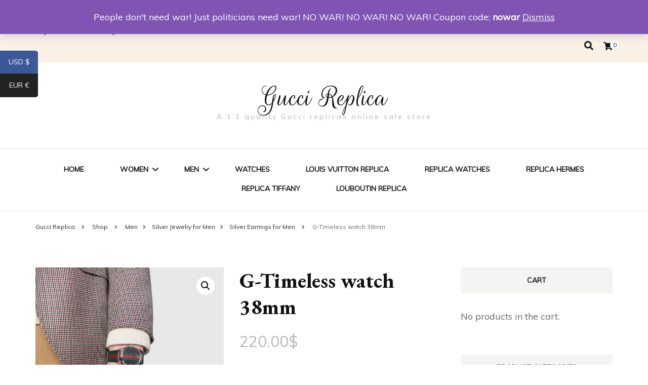

--- FILE ---
content_type: text/html; charset=UTF-8
request_url: https://www.guccireplica.ru/product/g-timeless-watch-38mm-16/
body_size: 23218
content:
    <!DOCTYPE html>
    <html lang="en-US">
    <head itemscope itemtype="http://schema.org/WebSite">
	    <meta charset="UTF-8">
    <meta name="viewport" content="width=device-width, initial-scale=1">
    <link rel="profile" href="http://gmpg.org/xfn/11">
    <title>G-Timeless watch 38mm &#8211; Gucci Replica</title>
<meta name='robots' content='max-image-preview:large' />
<script>window._wca = window._wca || [];</script>
<link rel='dns-prefetch' href='//www.guccireplica.ru' />
<link rel='dns-prefetch' href='//stats.wp.com' />
<link rel='dns-prefetch' href='//fonts.googleapis.com' />
<link rel='dns-prefetch' href='//i0.wp.com' />
<link rel="alternate" type="application/rss+xml" title="Gucci Replica &raquo; Feed" href="https://www.guccireplica.ru/feed/" />
<link rel="alternate" type="application/rss+xml" title="Gucci Replica &raquo; Comments Feed" href="https://www.guccireplica.ru/comments/feed/" />
<link rel="alternate" type="application/rss+xml" title="Gucci Replica &raquo; G-Timeless watch 38mm Comments Feed" href="https://www.guccireplica.ru/product/g-timeless-watch-38mm-16/feed/" />
<link rel="alternate" title="oEmbed (JSON)" type="application/json+oembed" href="https://www.guccireplica.ru/wp-json/oembed/1.0/embed?url=https%3A%2F%2Fwww.guccireplica.ru%2Fproduct%2Fg-timeless-watch-38mm-16%2F" />
<link rel="alternate" title="oEmbed (XML)" type="text/xml+oembed" href="https://www.guccireplica.ru/wp-json/oembed/1.0/embed?url=https%3A%2F%2Fwww.guccireplica.ru%2Fproduct%2Fg-timeless-watch-38mm-16%2F&#038;format=xml" />
<style id='wp-img-auto-sizes-contain-inline-css' type='text/css'>
img:is([sizes=auto i],[sizes^="auto," i]){contain-intrinsic-size:3000px 1500px}
/*# sourceURL=wp-img-auto-sizes-contain-inline-css */
</style>
<style id='wp-emoji-styles-inline-css' type='text/css'>

	img.wp-smiley, img.emoji {
		display: inline !important;
		border: none !important;
		box-shadow: none !important;
		height: 1em !important;
		width: 1em !important;
		margin: 0 0.07em !important;
		vertical-align: -0.1em !important;
		background: none !important;
		padding: 0 !important;
	}
/*# sourceURL=wp-emoji-styles-inline-css */
</style>
<style id='wp-block-library-inline-css' type='text/css'>
:root{--wp-block-synced-color:#7a00df;--wp-block-synced-color--rgb:122,0,223;--wp-bound-block-color:var(--wp-block-synced-color);--wp-editor-canvas-background:#ddd;--wp-admin-theme-color:#007cba;--wp-admin-theme-color--rgb:0,124,186;--wp-admin-theme-color-darker-10:#006ba1;--wp-admin-theme-color-darker-10--rgb:0,107,160.5;--wp-admin-theme-color-darker-20:#005a87;--wp-admin-theme-color-darker-20--rgb:0,90,135;--wp-admin-border-width-focus:2px}@media (min-resolution:192dpi){:root{--wp-admin-border-width-focus:1.5px}}.wp-element-button{cursor:pointer}:root .has-very-light-gray-background-color{background-color:#eee}:root .has-very-dark-gray-background-color{background-color:#313131}:root .has-very-light-gray-color{color:#eee}:root .has-very-dark-gray-color{color:#313131}:root .has-vivid-green-cyan-to-vivid-cyan-blue-gradient-background{background:linear-gradient(135deg,#00d084,#0693e3)}:root .has-purple-crush-gradient-background{background:linear-gradient(135deg,#34e2e4,#4721fb 50%,#ab1dfe)}:root .has-hazy-dawn-gradient-background{background:linear-gradient(135deg,#faaca8,#dad0ec)}:root .has-subdued-olive-gradient-background{background:linear-gradient(135deg,#fafae1,#67a671)}:root .has-atomic-cream-gradient-background{background:linear-gradient(135deg,#fdd79a,#004a59)}:root .has-nightshade-gradient-background{background:linear-gradient(135deg,#330968,#31cdcf)}:root .has-midnight-gradient-background{background:linear-gradient(135deg,#020381,#2874fc)}:root{--wp--preset--font-size--normal:16px;--wp--preset--font-size--huge:42px}.has-regular-font-size{font-size:1em}.has-larger-font-size{font-size:2.625em}.has-normal-font-size{font-size:var(--wp--preset--font-size--normal)}.has-huge-font-size{font-size:var(--wp--preset--font-size--huge)}.has-text-align-center{text-align:center}.has-text-align-left{text-align:left}.has-text-align-right{text-align:right}.has-fit-text{white-space:nowrap!important}#end-resizable-editor-section{display:none}.aligncenter{clear:both}.items-justified-left{justify-content:flex-start}.items-justified-center{justify-content:center}.items-justified-right{justify-content:flex-end}.items-justified-space-between{justify-content:space-between}.screen-reader-text{border:0;clip-path:inset(50%);height:1px;margin:-1px;overflow:hidden;padding:0;position:absolute;width:1px;word-wrap:normal!important}.screen-reader-text:focus{background-color:#ddd;clip-path:none;color:#444;display:block;font-size:1em;height:auto;left:5px;line-height:normal;padding:15px 23px 14px;text-decoration:none;top:5px;width:auto;z-index:100000}html :where(.has-border-color){border-style:solid}html :where([style*=border-top-color]){border-top-style:solid}html :where([style*=border-right-color]){border-right-style:solid}html :where([style*=border-bottom-color]){border-bottom-style:solid}html :where([style*=border-left-color]){border-left-style:solid}html :where([style*=border-width]){border-style:solid}html :where([style*=border-top-width]){border-top-style:solid}html :where([style*=border-right-width]){border-right-style:solid}html :where([style*=border-bottom-width]){border-bottom-style:solid}html :where([style*=border-left-width]){border-left-style:solid}html :where(img[class*=wp-image-]){height:auto;max-width:100%}:where(figure){margin:0 0 1em}html :where(.is-position-sticky){--wp-admin--admin-bar--position-offset:var(--wp-admin--admin-bar--height,0px)}@media screen and (max-width:600px){html :where(.is-position-sticky){--wp-admin--admin-bar--position-offset:0px}}

/*# sourceURL=wp-block-library-inline-css */
</style><link rel='stylesheet' id='wc-blocks-style-css' href='https://www.guccireplica.ru/wp-content/plugins/woocommerce/assets/client/blocks/wc-blocks.css?ver=wc-9.2.4' type='text/css' media='all' />
<style id='global-styles-inline-css' type='text/css'>
:root{--wp--preset--aspect-ratio--square: 1;--wp--preset--aspect-ratio--4-3: 4/3;--wp--preset--aspect-ratio--3-4: 3/4;--wp--preset--aspect-ratio--3-2: 3/2;--wp--preset--aspect-ratio--2-3: 2/3;--wp--preset--aspect-ratio--16-9: 16/9;--wp--preset--aspect-ratio--9-16: 9/16;--wp--preset--color--black: #000000;--wp--preset--color--cyan-bluish-gray: #abb8c3;--wp--preset--color--white: #ffffff;--wp--preset--color--pale-pink: #f78da7;--wp--preset--color--vivid-red: #cf2e2e;--wp--preset--color--luminous-vivid-orange: #ff6900;--wp--preset--color--luminous-vivid-amber: #fcb900;--wp--preset--color--light-green-cyan: #7bdcb5;--wp--preset--color--vivid-green-cyan: #00d084;--wp--preset--color--pale-cyan-blue: #8ed1fc;--wp--preset--color--vivid-cyan-blue: #0693e3;--wp--preset--color--vivid-purple: #9b51e0;--wp--preset--gradient--vivid-cyan-blue-to-vivid-purple: linear-gradient(135deg,rgb(6,147,227) 0%,rgb(155,81,224) 100%);--wp--preset--gradient--light-green-cyan-to-vivid-green-cyan: linear-gradient(135deg,rgb(122,220,180) 0%,rgb(0,208,130) 100%);--wp--preset--gradient--luminous-vivid-amber-to-luminous-vivid-orange: linear-gradient(135deg,rgb(252,185,0) 0%,rgb(255,105,0) 100%);--wp--preset--gradient--luminous-vivid-orange-to-vivid-red: linear-gradient(135deg,rgb(255,105,0) 0%,rgb(207,46,46) 100%);--wp--preset--gradient--very-light-gray-to-cyan-bluish-gray: linear-gradient(135deg,rgb(238,238,238) 0%,rgb(169,184,195) 100%);--wp--preset--gradient--cool-to-warm-spectrum: linear-gradient(135deg,rgb(74,234,220) 0%,rgb(151,120,209) 20%,rgb(207,42,186) 40%,rgb(238,44,130) 60%,rgb(251,105,98) 80%,rgb(254,248,76) 100%);--wp--preset--gradient--blush-light-purple: linear-gradient(135deg,rgb(255,206,236) 0%,rgb(152,150,240) 100%);--wp--preset--gradient--blush-bordeaux: linear-gradient(135deg,rgb(254,205,165) 0%,rgb(254,45,45) 50%,rgb(107,0,62) 100%);--wp--preset--gradient--luminous-dusk: linear-gradient(135deg,rgb(255,203,112) 0%,rgb(199,81,192) 50%,rgb(65,88,208) 100%);--wp--preset--gradient--pale-ocean: linear-gradient(135deg,rgb(255,245,203) 0%,rgb(182,227,212) 50%,rgb(51,167,181) 100%);--wp--preset--gradient--electric-grass: linear-gradient(135deg,rgb(202,248,128) 0%,rgb(113,206,126) 100%);--wp--preset--gradient--midnight: linear-gradient(135deg,rgb(2,3,129) 0%,rgb(40,116,252) 100%);--wp--preset--font-size--small: 13px;--wp--preset--font-size--medium: 20px;--wp--preset--font-size--large: 36px;--wp--preset--font-size--x-large: 42px;--wp--preset--font-family--inter: "Inter", sans-serif;--wp--preset--font-family--cardo: Cardo;--wp--preset--spacing--20: 0.44rem;--wp--preset--spacing--30: 0.67rem;--wp--preset--spacing--40: 1rem;--wp--preset--spacing--50: 1.5rem;--wp--preset--spacing--60: 2.25rem;--wp--preset--spacing--70: 3.38rem;--wp--preset--spacing--80: 5.06rem;--wp--preset--shadow--natural: 6px 6px 9px rgba(0, 0, 0, 0.2);--wp--preset--shadow--deep: 12px 12px 50px rgba(0, 0, 0, 0.4);--wp--preset--shadow--sharp: 6px 6px 0px rgba(0, 0, 0, 0.2);--wp--preset--shadow--outlined: 6px 6px 0px -3px rgb(255, 255, 255), 6px 6px rgb(0, 0, 0);--wp--preset--shadow--crisp: 6px 6px 0px rgb(0, 0, 0);}:where(.is-layout-flex){gap: 0.5em;}:where(.is-layout-grid){gap: 0.5em;}body .is-layout-flex{display: flex;}.is-layout-flex{flex-wrap: wrap;align-items: center;}.is-layout-flex > :is(*, div){margin: 0;}body .is-layout-grid{display: grid;}.is-layout-grid > :is(*, div){margin: 0;}:where(.wp-block-columns.is-layout-flex){gap: 2em;}:where(.wp-block-columns.is-layout-grid){gap: 2em;}:where(.wp-block-post-template.is-layout-flex){gap: 1.25em;}:where(.wp-block-post-template.is-layout-grid){gap: 1.25em;}.has-black-color{color: var(--wp--preset--color--black) !important;}.has-cyan-bluish-gray-color{color: var(--wp--preset--color--cyan-bluish-gray) !important;}.has-white-color{color: var(--wp--preset--color--white) !important;}.has-pale-pink-color{color: var(--wp--preset--color--pale-pink) !important;}.has-vivid-red-color{color: var(--wp--preset--color--vivid-red) !important;}.has-luminous-vivid-orange-color{color: var(--wp--preset--color--luminous-vivid-orange) !important;}.has-luminous-vivid-amber-color{color: var(--wp--preset--color--luminous-vivid-amber) !important;}.has-light-green-cyan-color{color: var(--wp--preset--color--light-green-cyan) !important;}.has-vivid-green-cyan-color{color: var(--wp--preset--color--vivid-green-cyan) !important;}.has-pale-cyan-blue-color{color: var(--wp--preset--color--pale-cyan-blue) !important;}.has-vivid-cyan-blue-color{color: var(--wp--preset--color--vivid-cyan-blue) !important;}.has-vivid-purple-color{color: var(--wp--preset--color--vivid-purple) !important;}.has-black-background-color{background-color: var(--wp--preset--color--black) !important;}.has-cyan-bluish-gray-background-color{background-color: var(--wp--preset--color--cyan-bluish-gray) !important;}.has-white-background-color{background-color: var(--wp--preset--color--white) !important;}.has-pale-pink-background-color{background-color: var(--wp--preset--color--pale-pink) !important;}.has-vivid-red-background-color{background-color: var(--wp--preset--color--vivid-red) !important;}.has-luminous-vivid-orange-background-color{background-color: var(--wp--preset--color--luminous-vivid-orange) !important;}.has-luminous-vivid-amber-background-color{background-color: var(--wp--preset--color--luminous-vivid-amber) !important;}.has-light-green-cyan-background-color{background-color: var(--wp--preset--color--light-green-cyan) !important;}.has-vivid-green-cyan-background-color{background-color: var(--wp--preset--color--vivid-green-cyan) !important;}.has-pale-cyan-blue-background-color{background-color: var(--wp--preset--color--pale-cyan-blue) !important;}.has-vivid-cyan-blue-background-color{background-color: var(--wp--preset--color--vivid-cyan-blue) !important;}.has-vivid-purple-background-color{background-color: var(--wp--preset--color--vivid-purple) !important;}.has-black-border-color{border-color: var(--wp--preset--color--black) !important;}.has-cyan-bluish-gray-border-color{border-color: var(--wp--preset--color--cyan-bluish-gray) !important;}.has-white-border-color{border-color: var(--wp--preset--color--white) !important;}.has-pale-pink-border-color{border-color: var(--wp--preset--color--pale-pink) !important;}.has-vivid-red-border-color{border-color: var(--wp--preset--color--vivid-red) !important;}.has-luminous-vivid-orange-border-color{border-color: var(--wp--preset--color--luminous-vivid-orange) !important;}.has-luminous-vivid-amber-border-color{border-color: var(--wp--preset--color--luminous-vivid-amber) !important;}.has-light-green-cyan-border-color{border-color: var(--wp--preset--color--light-green-cyan) !important;}.has-vivid-green-cyan-border-color{border-color: var(--wp--preset--color--vivid-green-cyan) !important;}.has-pale-cyan-blue-border-color{border-color: var(--wp--preset--color--pale-cyan-blue) !important;}.has-vivid-cyan-blue-border-color{border-color: var(--wp--preset--color--vivid-cyan-blue) !important;}.has-vivid-purple-border-color{border-color: var(--wp--preset--color--vivid-purple) !important;}.has-vivid-cyan-blue-to-vivid-purple-gradient-background{background: var(--wp--preset--gradient--vivid-cyan-blue-to-vivid-purple) !important;}.has-light-green-cyan-to-vivid-green-cyan-gradient-background{background: var(--wp--preset--gradient--light-green-cyan-to-vivid-green-cyan) !important;}.has-luminous-vivid-amber-to-luminous-vivid-orange-gradient-background{background: var(--wp--preset--gradient--luminous-vivid-amber-to-luminous-vivid-orange) !important;}.has-luminous-vivid-orange-to-vivid-red-gradient-background{background: var(--wp--preset--gradient--luminous-vivid-orange-to-vivid-red) !important;}.has-very-light-gray-to-cyan-bluish-gray-gradient-background{background: var(--wp--preset--gradient--very-light-gray-to-cyan-bluish-gray) !important;}.has-cool-to-warm-spectrum-gradient-background{background: var(--wp--preset--gradient--cool-to-warm-spectrum) !important;}.has-blush-light-purple-gradient-background{background: var(--wp--preset--gradient--blush-light-purple) !important;}.has-blush-bordeaux-gradient-background{background: var(--wp--preset--gradient--blush-bordeaux) !important;}.has-luminous-dusk-gradient-background{background: var(--wp--preset--gradient--luminous-dusk) !important;}.has-pale-ocean-gradient-background{background: var(--wp--preset--gradient--pale-ocean) !important;}.has-electric-grass-gradient-background{background: var(--wp--preset--gradient--electric-grass) !important;}.has-midnight-gradient-background{background: var(--wp--preset--gradient--midnight) !important;}.has-small-font-size{font-size: var(--wp--preset--font-size--small) !important;}.has-medium-font-size{font-size: var(--wp--preset--font-size--medium) !important;}.has-large-font-size{font-size: var(--wp--preset--font-size--large) !important;}.has-x-large-font-size{font-size: var(--wp--preset--font-size--x-large) !important;}
/*# sourceURL=global-styles-inline-css */
</style>

<style id='classic-theme-styles-inline-css' type='text/css'>
/*! This file is auto-generated */
.wp-block-button__link{color:#fff;background-color:#32373c;border-radius:9999px;box-shadow:none;text-decoration:none;padding:calc(.667em + 2px) calc(1.333em + 2px);font-size:1.125em}.wp-block-file__button{background:#32373c;color:#fff;text-decoration:none}
/*# sourceURL=/wp-includes/css/classic-themes.min.css */
</style>
<link rel='stylesheet' id='photoswipe-css' href='https://www.guccireplica.ru/wp-content/plugins/woocommerce/assets/css/photoswipe/photoswipe.min.css?ver=9.2.4' type='text/css' media='all' />
<link rel='stylesheet' id='photoswipe-default-skin-css' href='https://www.guccireplica.ru/wp-content/plugins/woocommerce/assets/css/photoswipe/default-skin/default-skin.min.css?ver=9.2.4' type='text/css' media='all' />
<link rel='stylesheet' id='woocommerce-layout-css' href='https://www.guccireplica.ru/wp-content/plugins/woocommerce/assets/css/woocommerce-layout.css?ver=9.2.4' type='text/css' media='all' />
<style id='woocommerce-layout-inline-css' type='text/css'>

	.infinite-scroll .woocommerce-pagination {
		display: none;
	}
/*# sourceURL=woocommerce-layout-inline-css */
</style>
<link rel='stylesheet' id='woocommerce-smallscreen-css' href='https://www.guccireplica.ru/wp-content/plugins/woocommerce/assets/css/woocommerce-smallscreen.css?ver=9.2.4' type='text/css' media='only screen and (max-width: 768px)' />
<link rel='stylesheet' id='woocommerce-general-css' href='https://www.guccireplica.ru/wp-content/plugins/woocommerce/assets/css/woocommerce.css?ver=9.2.4' type='text/css' media='all' />
<style id='woocommerce-inline-inline-css' type='text/css'>
.woocommerce form .form-row .required { visibility: visible; }
/*# sourceURL=woocommerce-inline-inline-css */
</style>
<link rel='stylesheet' id='blossom-fashion-woocommerce-css' href='https://www.guccireplica.ru/wp-content/themes/blossom-fashion/css/woocommerce.min.css?ver=1.0.8' type='text/css' media='all' />
<link rel='stylesheet' id='owl-carousel-css' href='https://www.guccireplica.ru/wp-content/themes/blossom-fashion/css/owl.carousel.min.css?ver=2.2.1' type='text/css' media='all' />
<link rel='stylesheet' id='animate-css' href='https://www.guccireplica.ru/wp-content/themes/blossom-fashion/css/animate.min.css?ver=3.5.2' type='text/css' media='all' />
<link rel='stylesheet' id='blossom-fashion-google-fonts-css' href='https://fonts.googleapis.com/css?family=Muli%7CEB+Garamond%3Aregular%2C500%2C600%2C700%2C800%2Citalic%2C500italic%2C600italic%2C700italic%2C800italic%7CRouge+Script%3Aregular' type='text/css' media='all' />
<link rel='stylesheet' id='fashion-diva-parent-style-css' href='https://www.guccireplica.ru/wp-content/themes/blossom-fashion/style.css?ver=6.9' type='text/css' media='all' />
<link rel='stylesheet' id='blossom-fashion-style-css' href='https://www.guccireplica.ru/wp-content/themes/fashion-diva/style.css?ver=1.0.8' type='text/css' media='all' />
<style id='blossom-fashion-style-inline-css' type='text/css'>


    :root{
        --primary-color: #f9f1e6;
    }
     
    .content-newsletter .blossomthemes-email-newsletter-wrapper.bg-img:after,
    .widget_blossomthemes_email_newsletter_widget .blossomthemes-email-newsletter-wrapper:after{
        background: rgba(249, 241, 230, 0.8);
    }

    .shop-section, 
    .bottom-shop-section,
    .widget_bttk_popular_post .style-two li .entry-header .cat-links a, .widget_bttk_pro_recent_post .style-two li .entry-header .cat-links a, .widget_bttk_popular_post .style-three li .entry-header .cat-links a, .widget_bttk_pro_recent_post .style-three li .entry-header .cat-links a, .widget_bttk_posts_category_slider_widget .carousel-title .cat-links a {
        background: rgba(249, 241, 230, 0.3);
    }
    
    /*Typography*/

    body,
    button,
    input,
    select,
    optgroup,
    textarea{
        font-family : Muli;
        font-size   : 18px;        
    }

    .site-description,
    .main-navigation ul li,
    #primary .post .entry-content h1, 
    #primary .page .entry-content h1, 
    #primary .post .entry-content h2, 
    #primary .page .entry-content h2, 
    #primary .post .entry-content h3, 
    #primary .page .entry-content h3, 
    #primary .post .entry-content h4, 
    #primary .page .entry-content h4, 
    #primary .post .entry-content h5, 
    #primary .page .entry-content h5, 
    #primary .post .entry-content h6, #primary .page .entry-content h6{
        font-family : Muli;
    }
    
    .site-title{
        font-size   : 60px;
        font-family : Rouge Script;
        font-weight : 400;
        font-style  : normal;
    }
    
    /*Color Scheme*/
    a,
    .site-header .social-networks li a:hover,
    .site-title a:hover,
    .banner .text-holder .cat-links a:hover,
    .shop-section .shop-slider .item h3 a:hover,
    #primary .post .entry-footer .social-networks li a:hover,
    .widget ul li a:hover,
    .widget_bttk_author_bio .author-bio-socicons ul li a:hover,
    .widget_bttk_popular_post ul li .entry-header .entry-title a:hover,
    .widget_bttk_pro_recent_post ul li .entry-header .entry-title a:hover,
    .widget_bttk_popular_post ul li .entry-header .entry-meta a:hover,
    .widget_bttk_pro_recent_post ul li .entry-header .entry-meta a:hover,
    .bottom-shop-section .bottom-shop-slider .item .product-category a:hover,
    .bottom-shop-section .bottom-shop-slider .item h3 a:hover,
    .instagram-section .header .title a:hover,
    .site-footer .widget ul li a:hover,
    .site-footer .widget_bttk_popular_post ul li .entry-header .entry-title a:hover,
    .site-footer .widget_bttk_pro_recent_post ul li .entry-header .entry-title a:hover,
    .single .single-header .site-title:hover,
    .single .single-header .right .social-share .social-networks li a:hover,
    .comments-area .comment-body .fn a:hover,
    .comments-area .comment-body .comment-metadata a:hover,
    .page-template-contact .contact-details .contact-info-holder .col .icon-holder,
    .page-template-contact .contact-details .contact-info-holder .col .text-holder h3 a:hover,
    .page-template-contact .contact-details .contact-info-holder .col .social-networks li a:hover,
    #secondary .widget_bttk_description_widget .social-profile li a:hover,
    #secondary .widget_bttk_contact_social_links .social-networks li a:hover,
    .site-footer .widget_bttk_contact_social_links .social-networks li a:hover,
    .site-footer .widget_bttk_description_widget .social-profile li a:hover,
    .portfolio-sorting .button:hover,
    .portfolio-sorting .button.is-checked,
    .portfolio-item .portfolio-cat a:hover,
    .entry-header .portfolio-cat a:hover,
    .single-blossom-portfolio .post-navigation .nav-previous a:hover,
    .single-blossom-portfolio .post-navigation .nav-next a:hover,
    #primary .post .btn-readmore,
    #primary .post .entry-header .cat-links a:hover,
    .error-holder .recent-posts .post .entry-header .entry-title a:hover, 
    .entry-content a:hover,
    .entry-summary a:hover,
    .page-content a:hover,
    .comment-content a:hover,
    .widget .textwidget a:hover{
        color: #f9f1e6;
    }

    .site-header .tools .cart .number,
    .shop-section .header .title:after,
    .header-two .header-t,
    .header-six .header-t,
    .header-eight .header-t,
    .shop-section .shop-slider .item .product-image .btn-add-to-cart:hover,
    .widget .widget-title:before,
    .widget .widget-title:after,
    .widget_calendar caption,
    .widget_bttk_popular_post .style-two li:after,
    .widget_bttk_popular_post .style-three li:after,
    .widget_bttk_pro_recent_post .style-two li:after,
    .widget_bttk_pro_recent_post .style-three li:after,
    .instagram-section .header .title:before,
    .instagram-section .header .title:after,
    #primary .post .entry-content .pull-left:after,
    #primary .page .entry-content .pull-left:after,
    #primary .post .entry-content .pull-right:after,
    #primary .page .entry-content .pull-right:after,
    .page-template-contact .contact-details .contact-info-holder h2:after,
    .widget_bttk_image_text_widget ul li .btn-readmore:hover,
    #secondary .widget_bttk_icon_text_widget .text-holder .btn-readmore:hover,
    #secondary .widget_blossomtheme_companion_cta_widget .btn-cta:hover,
    #secondary .widget_blossomtheme_featured_page_widget .text-holder .btn-readmore:hover,
    #primary .post .entry-content .highlight, 
    #primary .page .entry-content .highlight,
    .error-holder .recent-posts .post .entry-header .cat-links a:hover,
    .error-holder .text-holder .btn-home:hover,
    .single #primary .post .entry-footer .tags a:hover, 
    #primary .post .entry-footer .tags a:hover, 
    .widget_tag_cloud .tagcloud a:hover, 
    .instagram-section .profile-link::before, 
    .instagram-section .profile-link::after{
        background: #f9f1e6;
    }
    
    .banner .text-holder .cat-links a,
    #primary .post .entry-header .cat-links a,
    .page-header span,
    .page-template-contact .top-section .section-header span,
    .portfolio-item .portfolio-cat a,
    .entry-header .portfolio-cat a{
        border-bottom-color: #f9f1e6;
    }

    .banner .text-holder .title a,
    .header-four .main-navigation ul li a,
    .header-four .main-navigation ul ul li a,
    #primary .post .entry-header .entry-title a,
    .portfolio-item .portfolio-img-title a,
    .search #primary .search-post .entry-header .entry-title a, 
    .archive #primary .blossom-portfolio .entry-title a{
        background-image: linear-gradient(180deg, transparent 95%, #f9f1e6 0);
    }

    .widget_bttk_social_links ul li a:hover{
        border-color: #f9f1e6;
    }

    button:hover,
    input[type="button"]:hover,
    input[type="reset"]:hover,
    input[type="submit"]:hover{
        background: #f9f1e6;
        border-color: #f9f1e6;
    }

    #primary .post .btn-readmore:hover{
        background: #f9f1e6;
    }

    @media only screen and (min-width: 1025px){
        .main-navigation ul li:after{
            background: #f9f1e6;
        }
    }
    
    /*Typography*/
    .main-navigation ul,
    .banner .text-holder .title,
    .top-section .newsletter .blossomthemes-email-newsletter-wrapper .text-holder h3,
    .shop-section .header .title,
    #primary .post .entry-header .entry-title,
    #primary .post .post-shope-holder .header .title,
    .widget_bttk_author_bio .title-holder,
    .widget_bttk_popular_post ul li .entry-header .entry-title,
    .widget_bttk_pro_recent_post ul li .entry-header .entry-title,
    .widget-area .widget_blossomthemes_email_newsletter_widget .text-holder h3,
    .bottom-shop-section .bottom-shop-slider .item h3,
    .page-title,
    #primary .post .entry-content blockquote,
    #primary .page .entry-content blockquote,
    #primary .post .entry-content .dropcap,
    #primary .page .entry-content .dropcap,
    #primary .post .entry-content .pull-left,
    #primary .page .entry-content .pull-left,
    #primary .post .entry-content .pull-right,
    #primary .page .entry-content .pull-right,
    .author-section .text-holder .title,
    .single .newsletter .blossomthemes-email-newsletter-wrapper .text-holder h3,
    .related-posts .title, .popular-posts .title,
    .comments-area .comments-title,
    .comments-area .comment-reply-title,
    .single .single-header .title-holder .post-title,
    .portfolio-text-holder .portfolio-img-title,
    .portfolio-holder .entry-header .entry-title,
    .related-portfolio-title,
    .archive #primary .post .entry-header .entry-title, 
    .archive #primary .blossom-portfolio .entry-title, 
    .search #primary .search-post .entry-header .entry-title,
    .search .top-section .search-form input[type="search"],
    .archive #primary .post-count, 
    .search #primary .post-count,
    .error-holder .text-holder h2,
    .error-holder .recent-posts .title,
    .error-holder .recent-posts .post .entry-header .entry-title{
        font-family: EB Garamond;
    }
    #primary .post .entry-header .cat-links a, 
    .banner .text-holder .cat-links a,
    .error-holder .recent-posts .post .entry-header .cat-links a{
        background: rgba(249, 241, 230, 0.3);
    }
    #primary .post .btn-readmore:after{
        background-image: url('data:image/svg+xml; utf8, <svg xmlns="http://www.w3.org/2000/svg" width="30" height="10" viewBox="0 0 30 10"><g id="arrow" transform="translate(-10)"><path fill=" %23f9f1e6" d="M24.5,44.974H46.613L44.866,40.5a34.908,34.908,0,0,0,9.634,5,34.908,34.908,0,0,0-9.634,5l1.746-4.474H24.5Z" transform="translate(-14.5 -40.5)"></path></g></svg>' );
    }
        .woocommerce #secondary .widget_price_filter .ui-slider .ui-slider-range, 
        .woocommerce-checkout .woocommerce form.woocommerce-form-login input.button:hover, .woocommerce-checkout .woocommerce form.woocommerce-form-login input.button:focus, .woocommerce-checkout .woocommerce form.checkout_coupon input.button:hover, .woocommerce-checkout .woocommerce form.checkout_coupon input.button:focus, .woocommerce form.lost_reset_password input.button:hover, .woocommerce form.lost_reset_password input.button:focus, .woocommerce .return-to-shop .button:hover, .woocommerce .return-to-shop .button:focus, .woocommerce #payment #place_order:hover, .woocommerce-page #payment #place_order:focus{
            background: #f9f1e6;
        }
        
        .woocommerce #secondary .widget .product_list_widget li .product-title:hover,
        .woocommerce #secondary .widget .product_list_widget li .product-title:focus,
        .woocommerce div.product .entry-summary .product_meta .posted_in a:hover,
        .woocommerce div.product .entry-summary .product_meta .posted_in a:focus,
        .woocommerce div.product .entry-summary .product_meta .tagged_as a:hover,
        .woocommerce div.product .entry-summary .product_meta .tagged_as a:focus{
            color: #f9f1e6;
        }
        
        .woocommerce-checkout .woocommerce .woocommerce-info,
        .woocommerce ul.products li.product .add_to_cart_button:hover,
        .woocommerce ul.products li.product .add_to_cart_button:focus,
        .woocommerce ul.products li.product .product_type_external:hover,
        .woocommerce ul.products li.product .product_type_external:focus,
        .woocommerce ul.products li.product .ajax_add_to_cart:hover,
        .woocommerce ul.products li.product .ajax_add_to_cart:focus,
        .woocommerce ul.products li.product .added_to_cart:hover,
        .woocommerce ul.products li.product .added_to_cart:focus,
        .woocommerce div.product form.cart .single_add_to_cart_button:hover,
        .woocommerce div.product form.cart .single_add_to_cart_button:focus,
        .woocommerce div.product .cart .single_add_to_cart_button.alt:hover,
        .woocommerce div.product .cart .single_add_to_cart_button.alt:focus,
        .woocommerce #secondary .widget_shopping_cart .buttons .button:hover,
        .woocommerce #secondary .widget_shopping_cart .buttons .button:focus,
        .woocommerce #secondary .widget_price_filter .price_slider_amount .button:hover,
        .woocommerce #secondary .widget_price_filter .price_slider_amount .button:focus,
        .woocommerce-cart #primary .page .entry-content table.shop_table td.actions .coupon input[type="submit"]:hover,
        .woocommerce-cart #primary .page .entry-content table.shop_table td.actions .coupon input[type="submit"]:focus,
        .woocommerce-cart #primary .page .entry-content .cart_totals .checkout-button:hover,
        .woocommerce-cart #primary .page .entry-content .cart_totals .checkout-button:focus{
            background: #f9f1e6;
        }

        .woocommerce div.product .product_title,
        .woocommerce div.product .woocommerce-tabs .panel h2{
            font-family: EB Garamond;
        }
/*# sourceURL=blossom-fashion-style-inline-css */
</style>
<script type="text/javascript" src="https://www.guccireplica.ru/wp-includes/js/jquery/jquery.min.js?ver=3.7.1" id="jquery-core-js"></script>
<script type="text/javascript" src="https://www.guccireplica.ru/wp-includes/js/jquery/jquery-migrate.min.js?ver=3.4.1" id="jquery-migrate-js"></script>
<script type="text/javascript" src="https://www.guccireplica.ru/wp-content/plugins/woocommerce/assets/js/jquery-blockui/jquery.blockUI.min.js?ver=2.7.0-wc.9.2.4" id="jquery-blockui-js" defer="defer" data-wp-strategy="defer"></script>
<script type="text/javascript" id="wc-add-to-cart-js-extra">
/* <![CDATA[ */
var wc_add_to_cart_params = {"ajax_url":"/wp-admin/admin-ajax.php","wc_ajax_url":"/?wc-ajax=%%endpoint%%","i18n_view_cart":"View cart","cart_url":"https://www.guccireplica.ru/cart/","is_cart":"","cart_redirect_after_add":"no"};
//# sourceURL=wc-add-to-cart-js-extra
/* ]]> */
</script>
<script type="text/javascript" src="https://www.guccireplica.ru/wp-content/plugins/woocommerce/assets/js/frontend/add-to-cart.min.js?ver=9.2.4" id="wc-add-to-cart-js" defer="defer" data-wp-strategy="defer"></script>
<script type="text/javascript" src="https://www.guccireplica.ru/wp-content/plugins/woocommerce/assets/js/zoom/jquery.zoom.min.js?ver=1.7.21-wc.9.2.4" id="zoom-js" defer="defer" data-wp-strategy="defer"></script>
<script type="text/javascript" src="https://www.guccireplica.ru/wp-content/plugins/woocommerce/assets/js/flexslider/jquery.flexslider.min.js?ver=2.7.2-wc.9.2.4" id="flexslider-js" defer="defer" data-wp-strategy="defer"></script>
<script type="text/javascript" src="https://www.guccireplica.ru/wp-content/plugins/woocommerce/assets/js/photoswipe/photoswipe.min.js?ver=4.1.1-wc.9.2.4" id="photoswipe-js" defer="defer" data-wp-strategy="defer"></script>
<script type="text/javascript" src="https://www.guccireplica.ru/wp-content/plugins/woocommerce/assets/js/photoswipe/photoswipe-ui-default.min.js?ver=4.1.1-wc.9.2.4" id="photoswipe-ui-default-js" defer="defer" data-wp-strategy="defer"></script>
<script type="text/javascript" id="wc-single-product-js-extra">
/* <![CDATA[ */
var wc_single_product_params = {"i18n_required_rating_text":"Please select a rating","review_rating_required":"yes","flexslider":{"rtl":false,"animation":"slide","smoothHeight":true,"directionNav":false,"controlNav":"thumbnails","slideshow":false,"animationSpeed":500,"animationLoop":false,"allowOneSlide":false},"zoom_enabled":"1","zoom_options":[],"photoswipe_enabled":"1","photoswipe_options":{"shareEl":false,"closeOnScroll":false,"history":false,"hideAnimationDuration":0,"showAnimationDuration":0},"flexslider_enabled":"1"};
//# sourceURL=wc-single-product-js-extra
/* ]]> */
</script>
<script type="text/javascript" src="https://www.guccireplica.ru/wp-content/plugins/woocommerce/assets/js/frontend/single-product.min.js?ver=9.2.4" id="wc-single-product-js" defer="defer" data-wp-strategy="defer"></script>
<script type="text/javascript" src="https://www.guccireplica.ru/wp-content/plugins/woocommerce/assets/js/js-cookie/js.cookie.min.js?ver=2.1.4-wc.9.2.4" id="js-cookie-js" defer="defer" data-wp-strategy="defer"></script>
<script type="text/javascript" id="woocommerce-js-extra">
/* <![CDATA[ */
var woocommerce_params = {"ajax_url":"/wp-admin/admin-ajax.php","wc_ajax_url":"/?wc-ajax=%%endpoint%%"};
//# sourceURL=woocommerce-js-extra
/* ]]> */
</script>
<script type="text/javascript" src="https://www.guccireplica.ru/wp-content/plugins/woocommerce/assets/js/frontend/woocommerce.min.js?ver=9.2.4" id="woocommerce-js" defer="defer" data-wp-strategy="defer"></script>
<script type="text/javascript" src="https://stats.wp.com/s-202604.js" id="woocommerce-analytics-js" defer="defer" data-wp-strategy="defer"></script>
<link rel="https://api.w.org/" href="https://www.guccireplica.ru/wp-json/" /><link rel="alternate" title="JSON" type="application/json" href="https://www.guccireplica.ru/wp-json/wp/v2/product/27943" /><link rel="EditURI" type="application/rsd+xml" title="RSD" href="https://www.guccireplica.ru/xmlrpc.php?rsd" />
<meta name="generator" content="WordPress 6.9" />
<meta name="generator" content="WooCommerce 9.2.4" />
<link rel="canonical" href="https://www.guccireplica.ru/product/g-timeless-watch-38mm-16/" />
<link rel='shortlink' href='https://www.guccireplica.ru/?p=27943' />
	<style>img#wpstats{display:none}</style>
			<noscript><style>.woocommerce-product-gallery{ opacity: 1 !important; }</style></noscript>
	<style class='wp-fonts-local' type='text/css'>
@font-face{font-family:Inter;font-style:normal;font-weight:300 900;font-display:fallback;src:url('https://www.guccireplica.ru/wp-content/plugins/woocommerce/assets/fonts/Inter-VariableFont_slnt,wght.woff2') format('woff2');font-stretch:normal;}
@font-face{font-family:Cardo;font-style:normal;font-weight:400;font-display:fallback;src:url('https://www.guccireplica.ru/wp-content/plugins/woocommerce/assets/fonts/cardo_normal_400.woff2') format('woff2');}
</style>
<link rel="icon" href="https://i0.wp.com/www.guccireplica.ru/wp-content/uploads/2022/03/gucci-replica-icon.jpg?fit=32%2C32&#038;ssl=1" sizes="32x32" />
<link rel="icon" href="https://i0.wp.com/www.guccireplica.ru/wp-content/uploads/2022/03/gucci-replica-icon.jpg?fit=192%2C192&#038;ssl=1" sizes="192x192" />
<link rel="apple-touch-icon" href="https://i0.wp.com/www.guccireplica.ru/wp-content/uploads/2022/03/gucci-replica-icon.jpg?fit=180%2C180&#038;ssl=1" />
<meta name="msapplication-TileImage" content="https://i0.wp.com/www.guccireplica.ru/wp-content/uploads/2022/03/gucci-replica-icon.jpg?fit=270%2C270&#038;ssl=1" />
<link rel='stylesheet' id='woocs-auto-switcher-css' href='https://www.guccireplica.ru/wp-content/plugins/woocommerce-currency-switcher/css/auto_switcher/classic_blocks.css?ver=1.4.2.1' type='text/css' media='all' />
<link rel='stylesheet' id='woocommerce-currency-switcher-css' href='https://www.guccireplica.ru/wp-content/plugins/woocommerce-currency-switcher/css/front.css?ver=1.4.2.1' type='text/css' media='all' />
<style id='woocommerce-currency-switcher-inline-css' type='text/css'>
 
.woocs_auto_switcher {
top: 100px;
} 
.woocs_auto_switcher li a {
background:#222222;
}
.woocs_auto_switcher li a.woocs_curr_curr {
background:#3b5998;
}
.woocs_auto_switcher li  a:hover {
background:#3b5998;
}
.woocs_auto_switcher li  a span {
background:#3b5998;
}
.woocs_auto_switcher.left li span:after {
border-right: 10px solid #3b5998;
}
.woocs_auto_switcher.right li a span:after {
border-left: 10px solid #3b5998;
}

/*# sourceURL=woocommerce-currency-switcher-inline-css */
</style>
</head>

<body class="wp-singular product-template-default single single-product postid-27943 wp-theme-blossom-fashion wp-child-theme-fashion-diva theme-blossom-fashion woocommerce woocommerce-page woocommerce-demo-store woocommerce-no-js underline rightsidebar currency-usd" itemscope itemtype="http://schema.org/WebPage">

    <div id="page" class="site"><a aria-label="skip to content" class="skip-link" href="#content">Skip to Content</a>
    
     <header id="masthead" class="site-header header-two" itemscope itemtype="http://schema.org/WPHeader">
        <div class="header-holder">
            <div class="header-t">
                <div class="container">                        
                    

                                                        <button id="secondary-toggle-button" data-toggle-target=".menu-modal" data-toggle-body-class="showing-menu-modal" aria-expanded="false" data-set-focus=".close-nav-toggle">
            <span></span>
        </button>
        <nav class="secondary-nav">
        <div class="menu-list menu-modal cover-modal" data-modal-target-string=".menu-modal">
            <button class="btn-close-menu close-nav-toggle" data-toggle-target=".menu-modal" data-toggle-body-class="showing-menu-modal" aria-expanded="false" data-set-focus=".menu-modal">
                <span></span>Close            </button>
            <div class="mobile-menu" aria-label="Mobile">
                <div class="menu-link-container"><ul id="secondary-menu" class="menu-modal"><li id="menu-item-31984" class="menu-item menu-item-type-custom menu-item-object-custom menu-item-31984"><a href="https://www.louisvuittonreplica.to">Louis Vuitton Replica</a></li>
<li id="menu-item-31985" class="menu-item menu-item-type-custom menu-item-object-custom menu-item-31985"><a href="https://www.fakeprada.ru">Fake Prada</a></li>
<li id="menu-item-31986" class="menu-item menu-item-type-custom menu-item-object-custom menu-item-31986"><a href="https://www.mcqueenreplica.ru">Alexander McQueen Shoes</a></li>
<li id="menu-item-31988" class="menu-item menu-item-type-custom menu-item-object-custom menu-item-31988"><a href="https://www.replicawatchesstore.ru">Replica Watches</a></li>
<li id="menu-item-31989" class="menu-item menu-item-type-custom menu-item-object-custom menu-item-31989"><a href="https://www.louboutinreplicas.ru/">Christian Louboutin Replica</a></li>
<li id="menu-item-31990" class="menu-item menu-item-type-custom menu-item-object-custom menu-item-31990"><a href="https://www.replicatiffany.ru">Replica Tiffany</a></li>
<li id="menu-item-33482" class="menu-item menu-item-type-custom menu-item-object-custom menu-item-33482"><a href="https://www.replicavancleef.ru/">Replica Van CleeF &#038; Arpels</a></li>
</ul></div>            </div>
        </div>
    </nav>
    
                                                         <div class="right">
                                    <div class="tools">
                                         <a href="https://www.guccireplica.ru/cart/" class="cart" title="View your shopping cart">
        <i class="fa fa-shopping-cart"></i>
        <span class="number">0</span>
    </a>
                                            <div class="form-section">
                                            <button aria-label="search toggle" id="btn-search" data-toggle-target=".search-modal" data-toggle-body-class="showing-search-modal" data-set-focus=".search-modal .search-field" aria-expanded="false"><i class="fa fa-search"></i></button>
                                            <div class="form-holder search-modal cover-modal" data-modal-target-string=".search-modal">
                                                <div class="header-search-inner-wrap">
                                                    <form role="search" method="get" class="search-form" action="https://www.guccireplica.ru/">
				<label>
					<span class="screen-reader-text">Search for:</span>
					<input type="search" class="search-field" placeholder="Search &hellip;" value="" name="s" />
				</label>
				<input type="submit" class="search-submit" value="Search" />
			</form>                                                    <button class="btn-close-form" data-toggle-target=".search-modal" data-toggle-body-class="showing-search-modal" data-set-focus=".search-modal .search-field" aria-expanded="false">
                                                        <span></span>
                                                    </button><!-- .search-toggle -->
                                                </div>
                                            </div>
                                        </div>
                                    </div>
                                    <div class="social-networks-holder"></div>                                 </div>   
                                                                 
                        

                               
                </div> <!-- .container -->
            </div> <!-- .header-t -->

                            <div class="main-header">
                    <div class="container">
                        <div class="site-branding" itemscope itemtype="http://schema.org/Organization">
                <p class="site-title" itemprop="name"><a href="https://www.guccireplica.ru/" rel="home" itemprop="url">Gucci Replica</a></p>
                    <p class="site-description">A 1:1 quality Gucci replicas online sale store</p>
        </div>
                    </div>
                </div>
                    </div> <!-- .header-holder -->

        <div class="navigation-holder">
            <div class="container">
                <div class="overlay"></div>
                <button id="toggle-button" data-toggle-target=".main-menu-modal" data-toggle-body-class="showing-main-menu-modal" aria-expanded="false" data-set-focus=".close-main-nav-toggle">
                    <span></span>
                </button>
                    <nav id="site-navigation" class="main-navigation" itemscope itemtype="http://schema.org/SiteNavigationElement">
        <div class="primary-menu-list main-menu-modal cover-modal" data-modal-target-string=".main-menu-modal">
            <button class="btn-close-menu close-main-nav-toggle" data-toggle-target=".main-menu-modal" data-toggle-body-class="showing-main-menu-modal" aria-expanded="false" data-set-focus=".main-menu-modal"><span></span></button>
            <div class="mobile-menu" aria-label="Mobile">
                <div class="menu-main-container"><ul id="primary-menu" class="main-menu-modal"><li id="menu-item-14" class="menu-item menu-item-type-custom menu-item-object-custom menu-item-14"><a href="/">Home</a></li>
<li id="menu-item-31703" class="menu-item menu-item-type-taxonomy menu-item-object-product_cat menu-item-has-children menu-item-31703"><a href="https://www.guccireplica.ru/product-category/women/">Women</a>
<ul class="sub-menu">
	<li id="menu-item-31705" class="menu-item menu-item-type-taxonomy menu-item-object-product_cat menu-item-has-children menu-item-31705"><a href="https://www.guccireplica.ru/product-category/women/women-handbags/">Women Handbags</a>
	<ul class="sub-menu">
		<li id="menu-item-31756" class="menu-item menu-item-type-taxonomy menu-item-object-product_cat menu-item-31756"><a href="https://www.guccireplica.ru/product-category/women/women-handbags/shoulder-bags-for-women/">Shoulder Bags for Women</a></li>
		<li id="menu-item-31758" class="menu-item menu-item-type-taxonomy menu-item-object-product_cat menu-item-31758"><a href="https://www.guccireplica.ru/product-category/women/women-handbags/tote-bags-for-women/">Tote Bags for Women</a></li>
		<li id="menu-item-31755" class="menu-item menu-item-type-taxonomy menu-item-object-product_cat menu-item-31755"><a href="https://www.guccireplica.ru/product-category/women/women-handbags/precious-handbags-for-women/">Precious Handbags for Women</a></li>
		<li id="menu-item-31751" class="menu-item menu-item-type-taxonomy menu-item-object-product_cat menu-item-31751"><a href="https://www.guccireplica.ru/product-category/women/women-handbags/crossbody-bags-for-women/">Crossbody Bags for Women</a></li>
		<li id="menu-item-31753" class="menu-item menu-item-type-taxonomy menu-item-object-product_cat menu-item-31753"><a href="https://www.guccireplica.ru/product-category/women/women-handbags/mini-bags-for-women/">Mini Bags for Women</a></li>
		<li id="menu-item-31757" class="menu-item menu-item-type-taxonomy menu-item-object-product_cat menu-item-31757"><a href="https://www.guccireplica.ru/product-category/women/women-handbags/top-handle-bags-for-women/">Top Handle Bags for Women</a></li>
		<li id="menu-item-31750" class="menu-item menu-item-type-taxonomy menu-item-object-product_cat menu-item-31750"><a href="https://www.guccireplica.ru/product-category/women/women-handbags/backpacks-for-women/">Backpacks for Women</a></li>
		<li id="menu-item-31754" class="menu-item menu-item-type-taxonomy menu-item-object-product_cat menu-item-31754"><a href="https://www.guccireplica.ru/product-category/women/women-handbags/new-this-season/">New this season</a></li>
		<li id="menu-item-31752" class="menu-item menu-item-type-taxonomy menu-item-object-product_cat menu-item-31752"><a href="https://www.guccireplica.ru/product-category/women/women-handbags/everyday-bags-for-women/">Everyday Bags for Women</a></li>
	</ul>
</li>
	<li id="menu-item-31706" class="menu-item menu-item-type-taxonomy menu-item-object-product_cat menu-item-has-children menu-item-31706"><a href="https://www.guccireplica.ru/product-category/women/shoes-for-women/">Shoes for Women</a>
	<ul class="sub-menu">
		<li id="menu-item-31737" class="menu-item menu-item-type-taxonomy menu-item-object-product_cat menu-item-31737"><a href="https://www.guccireplica.ru/product-category/women/shoes-for-women/sandals-thongs-for-women/">Sandals &amp; Thongs for Women</a></li>
		<li id="menu-item-31733" class="menu-item menu-item-type-taxonomy menu-item-object-product_cat menu-item-31733"><a href="https://www.guccireplica.ru/product-category/women/shoes-for-women/boots-and-ankle-boots-for-women/">Boots and Ankle boots for Women</a></li>
		<li id="menu-item-31740" class="menu-item menu-item-type-taxonomy menu-item-object-product_cat menu-item-31740"><a href="https://www.guccireplica.ru/product-category/women/shoes-for-women/sneakers-for-women/">Sneakers for Women</a></li>
		<li id="menu-item-31732" class="menu-item menu-item-type-taxonomy menu-item-object-product_cat menu-item-31732"><a href="https://www.guccireplica.ru/product-category/women/shoes-for-women/ballet-flats-for-women/">Ballet Flats for Women</a></li>
		<li id="menu-item-31735" class="menu-item menu-item-type-taxonomy menu-item-object-product_cat menu-item-31735"><a href="https://www.guccireplica.ru/product-category/women/shoes-for-women/moccasins-and-loafers-for-women/">Moccasins and Loafers for Women</a></li>
		<li id="menu-item-31736" class="menu-item menu-item-type-taxonomy menu-item-object-product_cat menu-item-31736"><a href="https://www.guccireplica.ru/product-category/women/shoes-for-women/pumps-for-women/">Pumps for Women</a></li>
		<li id="menu-item-31806" class="menu-item menu-item-type-taxonomy menu-item-object-product_cat menu-item-31806"><a href="https://www.guccireplica.ru/product-category/women/shoes-for-women/ballet-flats-for-women/">Ballet Flats for Women</a></li>
		<li id="menu-item-31734" class="menu-item menu-item-type-taxonomy menu-item-object-product_cat menu-item-31734"><a href="https://www.guccireplica.ru/product-category/women/shoes-for-women/espadrilles-and-wedges-for-women/">Espadrilles and Wedges for Women</a></li>
		<li id="menu-item-31738" class="menu-item menu-item-type-taxonomy menu-item-object-product_cat menu-item-31738"><a href="https://www.guccireplica.ru/product-category/women/shoes-for-women/slides-for-women/">Slides for Women</a></li>
		<li id="menu-item-31739" class="menu-item menu-item-type-taxonomy menu-item-object-product_cat menu-item-31739"><a href="https://www.guccireplica.ru/product-category/women/shoes-for-women/slippers-and-mules-for-women/">Slippers and Mules for Women</a></li>
	</ul>
</li>
	<li id="menu-item-31707" class="menu-item menu-item-type-taxonomy menu-item-object-product_cat menu-item-has-children menu-item-31707"><a href="https://www.guccireplica.ru/product-category/women/women-belts/">Women Belts</a>
	<ul class="sub-menu">
		<li id="menu-item-31749" class="menu-item menu-item-type-taxonomy menu-item-object-product_cat menu-item-31749"><a href="https://www.guccireplica.ru/product-category/women/women-belts/wide-belts-for-women/">Wide belts for Women</a></li>
		<li id="menu-item-31748" class="menu-item menu-item-type-taxonomy menu-item-object-product_cat menu-item-31748"><a href="https://www.guccireplica.ru/product-category/women/women-belts/skinny-belts-for-women/">Skinny belts for Women</a></li>
	</ul>
</li>
	<li id="menu-item-31708" class="menu-item menu-item-type-taxonomy menu-item-object-product_cat menu-item-has-children menu-item-31708"><a href="https://www.guccireplica.ru/product-category/women/eyewear-for-women/">Eyewear for Women</a>
	<ul class="sub-menu">
		<li id="menu-item-31713" class="menu-item menu-item-type-taxonomy menu-item-object-product_cat menu-item-31713"><a href="https://www.guccireplica.ru/product-category/women/eyewear-for-women/aviator-sunglasses-for-women/">Aviator Sunglasses for Women</a></li>
		<li id="menu-item-31716" class="menu-item menu-item-type-taxonomy menu-item-object-product_cat menu-item-31716"><a href="https://www.guccireplica.ru/product-category/women/eyewear-for-women/square-rectangle-sunglasses-for-women/">Square &amp; Rectangle Sunglasses for Women</a></li>
		<li id="menu-item-31715" class="menu-item menu-item-type-taxonomy menu-item-object-product_cat menu-item-31715"><a href="https://www.guccireplica.ru/product-category/women/eyewear-for-women/round-oval-sunglasses-for-women/">Round &amp; Oval Sunglasses for Women</a></li>
		<li id="menu-item-31714" class="menu-item menu-item-type-taxonomy menu-item-object-product_cat menu-item-31714"><a href="https://www.guccireplica.ru/product-category/women/eyewear-for-women/cat-eye-sunglasses-for-women/">Cat Eye Sunglasses for Women</a></li>
	</ul>
</li>
	<li id="menu-item-31709" class="menu-item menu-item-type-taxonomy menu-item-object-product_cat menu-item-has-children menu-item-31709"><a href="https://www.guccireplica.ru/product-category/women/jewelry-for-women/">Jewelry for Women</a>
	<ul class="sub-menu">
		<li id="menu-item-31718" class="menu-item menu-item-type-taxonomy menu-item-object-product_cat menu-item-31718"><a href="https://www.guccireplica.ru/product-category/women/jewelry-for-women/fine-jewelry/">Fine Jewelry</a></li>
	</ul>
</li>
	<li id="menu-item-31712" class="menu-item menu-item-type-taxonomy menu-item-object-product_cat menu-item-has-children menu-item-31712"><a href="https://www.guccireplica.ru/product-category/women/women-accessories-wallets/">Women accessories &amp;&amp; wallets</a>
	<ul class="sub-menu">
		<li id="menu-item-31743" class="menu-item menu-item-type-taxonomy menu-item-object-product_cat menu-item-31743"><a href="https://www.guccireplica.ru/product-category/women/women-accessories-wallets/compact-wallets-for-women/">Compact Wallets for Women</a></li>
		<li id="menu-item-31742" class="menu-item menu-item-type-taxonomy menu-item-object-product_cat menu-item-31742"><a href="https://www.guccireplica.ru/product-category/women/women-accessories-wallets/chain-wallets-for-women/">Chain Wallets for Women</a></li>
		<li id="menu-item-31745" class="menu-item menu-item-type-taxonomy menu-item-object-product_cat menu-item-31745"><a href="https://www.guccireplica.ru/product-category/women/women-accessories-wallets/pouches-for-women/">Pouches for Women</a></li>
		<li id="menu-item-31746" class="menu-item menu-item-type-taxonomy menu-item-object-product_cat menu-item-31746"><a href="https://www.guccireplica.ru/product-category/women/women-accessories-wallets/precious-wallets-for-women/">Precious Wallets for Women</a></li>
		<li id="menu-item-31741" class="menu-item menu-item-type-taxonomy menu-item-object-product_cat menu-item-31741"><a href="https://www.guccireplica.ru/product-category/women/women-accessories-wallets/card-holder-for-women/">Card Holder for Women</a></li>
		<li id="menu-item-31747" class="menu-item menu-item-type-taxonomy menu-item-object-product_cat menu-item-31747"><a href="https://www.guccireplica.ru/product-category/women/women-accessories-wallets/tech-accessories-for-women/">Tech Accessories for Women</a></li>
		<li id="menu-item-31744" class="menu-item menu-item-type-taxonomy menu-item-object-product_cat menu-item-31744"><a href="https://www.guccireplica.ru/product-category/women/women-accessories-wallets/long-wallets-for-women/">Long Wallets for Women</a></li>
	</ul>
</li>
</ul>
</li>
<li id="menu-item-31704" class="menu-item menu-item-type-taxonomy menu-item-object-product_cat current-product-ancestor menu-item-has-children menu-item-31704"><a href="https://www.guccireplica.ru/product-category/men/">Men</a>
<ul class="sub-menu">
	<li id="menu-item-31763" class="menu-item menu-item-type-taxonomy menu-item-object-product_cat menu-item-has-children menu-item-31763"><a href="https://www.guccireplica.ru/product-category/men/shoes-for-men/">Shoes for Men</a>
	<ul class="sub-menu">
		<li id="menu-item-31779" class="menu-item menu-item-type-taxonomy menu-item-object-product_cat menu-item-31779"><a href="https://www.guccireplica.ru/product-category/men/shoes-for-men/lace-up-shoes-for-men/">Lace-up Shoes for Men</a></li>
		<li id="menu-item-31784" class="menu-item menu-item-type-taxonomy menu-item-object-product_cat menu-item-31784"><a href="https://www.guccireplica.ru/product-category/men/shoes-for-men/driving-shoes-for-men/">Driving Shoes for Men</a></li>
		<li id="menu-item-31777" class="menu-item menu-item-type-taxonomy menu-item-object-product_cat menu-item-31777"><a href="https://www.guccireplica.ru/product-category/men/shoes-for-men/boots-ankle-boots-for-men/">Boots &amp; Ankle boots for Men</a></li>
		<li id="menu-item-31783" class="menu-item menu-item-type-taxonomy menu-item-object-product_cat menu-item-31783"><a href="https://www.guccireplica.ru/product-category/men/shoes-for-men/sneakers-for-men/">Sneakers for Men</a></li>
		<li id="menu-item-31780" class="menu-item menu-item-type-taxonomy menu-item-object-product_cat menu-item-31780"><a href="https://www.guccireplica.ru/product-category/men/shoes-for-men/moccasins-and-loafers-for-men/">Moccasins and Loafers for Men</a></li>
		<li id="menu-item-31782" class="menu-item menu-item-type-taxonomy menu-item-object-product_cat menu-item-31782"><a href="https://www.guccireplica.ru/product-category/men/shoes-for-men/slippers-for-men/">Slippers for Men</a></li>
		<li id="menu-item-31781" class="menu-item menu-item-type-taxonomy menu-item-object-product_cat menu-item-31781"><a href="https://www.guccireplica.ru/product-category/men/shoes-for-men/slides-sandals-for-men/">Slides &amp; Sandals for Men</a></li>
		<li id="menu-item-31778" class="menu-item menu-item-type-taxonomy menu-item-object-product_cat menu-item-31778"><a href="https://www.guccireplica.ru/product-category/men/shoes-for-men/espadrilles-for-men/">Espadrilles for Men</a></li>
	</ul>
</li>
	<li id="menu-item-31759" class="menu-item menu-item-type-taxonomy menu-item-object-product_cat menu-item-has-children menu-item-31759"><a href="https://www.guccireplica.ru/product-category/men/men-bags/">Men Bags</a>
	<ul class="sub-menu">
		<li id="menu-item-31772" class="menu-item menu-item-type-taxonomy menu-item-object-product_cat menu-item-31772"><a href="https://www.guccireplica.ru/product-category/men/men-bags/briefcases-for-men/">Briefcases for Men</a></li>
		<li id="menu-item-31776" class="menu-item menu-item-type-taxonomy menu-item-object-product_cat menu-item-31776"><a href="https://www.guccireplica.ru/product-category/men/men-bags/tote-bags-for-men/">Tote Bags for Men</a></li>
		<li id="menu-item-31774" class="menu-item menu-item-type-taxonomy menu-item-object-product_cat menu-item-31774"><a href="https://www.guccireplica.ru/product-category/men/men-bags/messengers-bags-for-men/">Messengers Bags for Men</a></li>
		<li id="menu-item-31773" class="menu-item menu-item-type-taxonomy menu-item-object-product_cat menu-item-31773"><a href="https://www.guccireplica.ru/product-category/men/men-bags/duffle-bags-for-men/">Duffle Bags for Men</a></li>
		<li id="menu-item-31770" class="menu-item menu-item-type-taxonomy menu-item-object-product_cat menu-item-31770"><a href="https://www.guccireplica.ru/product-category/men/men-bags/backpacks-for-men/">Backpacks for Men</a></li>
		<li id="menu-item-31771" class="menu-item menu-item-type-taxonomy menu-item-object-product_cat menu-item-31771"><a href="https://www.guccireplica.ru/product-category/men/men-bags/belt-bags-for-men/">Belt Bags for Men</a></li>
		<li id="menu-item-31775" class="menu-item menu-item-type-taxonomy menu-item-object-product_cat menu-item-31775"><a href="https://www.guccireplica.ru/product-category/men/men-bags/portfolios-for-men/">Portfolios for Men</a></li>
	</ul>
</li>
	<li id="menu-item-31760" class="menu-item menu-item-type-taxonomy menu-item-object-product_cat menu-item-has-children menu-item-31760"><a href="https://www.guccireplica.ru/product-category/men/men-accessories-wallets/">Men Accessories &amp;&amp; Wallets</a>
	<ul class="sub-menu">
		<li id="menu-item-31790" class="menu-item menu-item-type-taxonomy menu-item-object-product_cat menu-item-31790"><a href="https://www.guccireplica.ru/product-category/men/men-accessories-wallets/long-wallets-for-men/">Long Wallets for Men</a></li>
		<li id="menu-item-31791" class="menu-item menu-item-type-taxonomy menu-item-object-product_cat menu-item-31791"><a href="https://www.guccireplica.ru/product-category/men/men-accessories-wallets/money-clips-for-men/">Money Clips for Men</a></li>
		<li id="menu-item-31788" class="menu-item menu-item-type-taxonomy menu-item-object-product_cat menu-item-31788"><a href="https://www.guccireplica.ru/product-category/men/men-accessories-wallets/bi-fold-wallets-for-men/">Bi-Fold Wallets for Men</a></li>
		<li id="menu-item-31792" class="menu-item menu-item-type-taxonomy menu-item-object-product_cat menu-item-31792"><a href="https://www.guccireplica.ru/product-category/men/men-accessories-wallets/pouches-for-men/">Pouches for Men</a></li>
		<li id="menu-item-31789" class="menu-item menu-item-type-taxonomy menu-item-object-product_cat menu-item-31789"><a href="https://www.guccireplica.ru/product-category/men/men-accessories-wallets/card-holders-for-men/">Card Holders for Men</a></li>
	</ul>
</li>
	<li id="menu-item-31761" class="menu-item menu-item-type-taxonomy menu-item-object-product_cat menu-item-has-children menu-item-31761"><a href="https://www.guccireplica.ru/product-category/men/belts-for-men/">Belts for Men</a>
	<ul class="sub-menu">
		<li id="menu-item-31785" class="menu-item menu-item-type-taxonomy menu-item-object-product_cat menu-item-31785"><a href="https://www.guccireplica.ru/product-category/men/belts-for-men/casual-belts-for-men/">Casual Belts for Men</a></li>
		<li id="menu-item-31787" class="menu-item menu-item-type-taxonomy menu-item-object-product_cat menu-item-31787"><a href="https://www.guccireplica.ru/product-category/men/belts-for-men/reversible-belts-for-men/">Reversible Belts for Men</a></li>
		<li id="menu-item-31786" class="menu-item menu-item-type-taxonomy menu-item-object-product_cat menu-item-31786"><a href="https://www.guccireplica.ru/product-category/men/belts-for-men/formal-belts-for-men/">Formal Belts for Men</a></li>
	</ul>
</li>
	<li id="menu-item-31764" class="menu-item menu-item-type-taxonomy menu-item-object-product_cat current-product-ancestor menu-item-has-children menu-item-31764"><a href="https://www.guccireplica.ru/product-category/men/silver-jewelry-for-men/">Silver Jewelry for Men</a>
	<ul class="sub-menu">
		<li id="menu-item-31767" class="menu-item menu-item-type-taxonomy menu-item-object-product_cat menu-item-31767"><a href="https://www.guccireplica.ru/product-category/men/silver-jewelry-for-men/silver-cufflinks-tie-clips-for-men/">Silver Cufflinks &amp; Tie Clips for Men</a></li>
		<li id="menu-item-31769" class="menu-item menu-item-type-taxonomy menu-item-object-product_cat menu-item-31769"><a href="https://www.guccireplica.ru/product-category/men/silver-jewelry-for-men/silver-rings-for-men/">Silver Rings for Men</a></li>
		<li id="menu-item-31768" class="menu-item menu-item-type-taxonomy menu-item-object-product_cat menu-item-31768"><a href="https://www.guccireplica.ru/product-category/men/silver-jewelry-for-men/silver-necklaces-for-men/">Silver Necklaces for Men</a></li>
		<li id="menu-item-31793" class="menu-item menu-item-type-taxonomy menu-item-object-product_cat menu-item-31793"><a href="https://www.guccireplica.ru/product-category/men/silver-jewelry-for-men/silver-bracelets-for-men/">Silver Bracelets for Men</a></li>
		<li id="menu-item-31796" class="menu-item menu-item-type-taxonomy menu-item-object-product_cat current-product-ancestor current-menu-parent current-product-parent menu-item-31796"><a href="https://www.guccireplica.ru/product-category/men/silver-jewelry-for-men/silver-earrings-for-men/">Silver Earrings for Men</a></li>
	</ul>
</li>
	<li id="menu-item-31765" class="menu-item menu-item-type-taxonomy menu-item-object-product_cat menu-item-has-children menu-item-31765"><a href="https://www.guccireplica.ru/product-category/men/sunglasses-for-men/">Sunglasses for Men</a>
	<ul class="sub-menu">
		<li id="menu-item-31794" class="menu-item menu-item-type-taxonomy menu-item-object-product_cat menu-item-31794"><a href="https://www.guccireplica.ru/product-category/men/sunglasses-for-men/aviator-sunglasses-for-men/">Aviator Sunglasses for Men</a></li>
		<li id="menu-item-31795" class="menu-item menu-item-type-taxonomy menu-item-object-product_cat menu-item-31795"><a href="https://www.guccireplica.ru/product-category/men/sunglasses-for-men/square-rectangle-sunglasses-for-men/">Square &amp; Rectangle Sunglasses for Men</a></li>
	</ul>
</li>
</ul>
</li>
<li id="menu-item-31807" class="menu-item menu-item-type-taxonomy menu-item-object-product_cat menu-item-31807"><a href="https://www.guccireplica.ru/product-category/gucci-replica-watches/">Watches</a></li>
<li id="menu-item-32073" class="menu-item menu-item-type-custom menu-item-object-custom menu-item-32073"><a href="https://www.louisvuittonreplica.ru">Louis Vuitton Replica</a></li>
<li id="menu-item-32076" class="menu-item menu-item-type-custom menu-item-object-custom menu-item-32076"><a href="https://www.replicawatchesstore.ru">Replica Watches</a></li>
<li id="menu-item-33443" class="menu-item menu-item-type-custom menu-item-object-custom menu-item-33443"><a href="https://www.replicahermes.ru/">Replica Hermes</a></li>
<li id="menu-item-33444" class="menu-item menu-item-type-custom menu-item-object-custom menu-item-33444"><a href="https://www.tiffanyreplicas.ru/">Replica Tiffany</a></li>
<li id="menu-item-33445" class="menu-item menu-item-type-custom menu-item-object-custom menu-item-33445"><a href="https://www.louboutinreplicas.ru/">Louboutin Replica</a></li>
</ul></div>            </div>
        </div>
    </nav><!-- #site-navigation -->
            </div>          
        </div>
     </header>
        <div class="top-bar">
    		<div class="container">
            <div class="breadcrumb-wrapper">
                <div id="crumbs" itemscope itemtype="http://schema.org/BreadcrumbList"> 
                    <span itemprop="itemListElement" itemscope itemtype="http://schema.org/ListItem">
                        <a itemprop="item" href="https://www.guccireplica.ru"><span itemprop="name">Gucci Replica</span></a>
                        <meta itemprop="position" content="1" />
                        <span class="separator"><span class="separator"><i class="fa fa-angle-right"></i></span></span>
                    </span> <span itemprop="itemListElement" itemscope itemtype="http://schema.org/ListItem"><a itemprop="item" href="https://www.guccireplica.ru/shop/"><span itemprop="name">Shop</span></a><meta itemprop="position" content="2" /> <span class="separator"><span class="separator"><i class="fa fa-angle-right"></i></span></span></span> <span itemprop="itemListElement" itemscope itemtype="http://schema.org/ListItem"><a href="https://www.guccireplica.ru/product-category/men/" itemprop="item"><span itemprop="name">Men</span></a><meta itemprop="position" content="3" /><span class="separator"><span class="separator"><i class="fa fa-angle-right"></i></span></span></span><span itemprop="itemListElement" itemscope itemtype="http://schema.org/ListItem"><a href="https://www.guccireplica.ru/product-category/men/silver-jewelry-for-men/" itemprop="item"><span itemprop="name">Silver Jewelry for Men</span></a><meta itemprop="position" content="4" /><span class="separator"><span class="separator"><i class="fa fa-angle-right"></i></span></span></span><span itemprop="itemListElement" itemscope itemtype="http://schema.org/ListItem"><a href="https://www.guccireplica.ru/product-category/men/silver-jewelry-for-men/silver-earrings-for-men/" itemprop="item"><span itemprop="name">Silver Earrings for Men </span></a><meta itemprop="position" content="5" /><span class="separator"><span class="separator"><i class="fa fa-angle-right"></i></span></span></span> <span class="current" itemprop="itemListElement" itemscope itemtype="http://schema.org/ListItem"><a href="https://www.guccireplica.ru/product/g-timeless-watch-38mm-16/" itemprop="item"><span itemprop="name">G-Timeless watch 38mm</span></a><meta itemprop="position" content="6" /></span></div></div><!-- .breadcrumb-wrapper -->    		</div>
    	</div>   
        <div id="content" class="site-content">    <div class="container">
    <div class="row">
	    <div id="primary" class="content-area">
        <main id="main" class="site-main" role="main">
    
					
			<div class="woocommerce-notices-wrapper"></div><div id="product-27943" class="product type-product post-27943 status-publish first instock product_cat-silver-earrings-for-men has-post-thumbnail shipping-taxable purchasable product-type-simple">

	<div class="woocommerce-product-gallery woocommerce-product-gallery--with-images woocommerce-product-gallery--columns-4 images" data-columns="4" style="opacity: 0; transition: opacity .25s ease-in-out;">
	<div class="woocommerce-product-gallery__wrapper">
		<div data-thumb="https://i0.wp.com/www.guccireplica.ru/wp-content/uploads/2022/03/Gucci-Replica-Men-watches-for-men-c-jewelry-watches-watches-men-G-Timeless-watch-38mm-3306_1.jpg?fit=300%2C300&#038;ssl=1" data-thumb-alt="" data-thumb-srcset="https://i0.wp.com/www.guccireplica.ru/wp-content/uploads/2022/03/Gucci-Replica-Men-watches-for-men-c-jewelry-watches-watches-men-G-Timeless-watch-38mm-3306_1.jpg?w=1200&amp;ssl=1 1200w, https://i0.wp.com/www.guccireplica.ru/wp-content/uploads/2022/03/Gucci-Replica-Men-watches-for-men-c-jewelry-watches-watches-men-G-Timeless-watch-38mm-3306_1.jpg?resize=300%2C300&amp;ssl=1 300w, https://i0.wp.com/www.guccireplica.ru/wp-content/uploads/2022/03/Gucci-Replica-Men-watches-for-men-c-jewelry-watches-watches-men-G-Timeless-watch-38mm-3306_1.jpg?resize=1024%2C1024&amp;ssl=1 1024w, https://i0.wp.com/www.guccireplica.ru/wp-content/uploads/2022/03/Gucci-Replica-Men-watches-for-men-c-jewelry-watches-watches-men-G-Timeless-watch-38mm-3306_1.jpg?resize=150%2C150&amp;ssl=1 150w, https://i0.wp.com/www.guccireplica.ru/wp-content/uploads/2022/03/Gucci-Replica-Men-watches-for-men-c-jewelry-watches-watches-men-G-Timeless-watch-38mm-3306_1.jpg?resize=768%2C768&amp;ssl=1 768w, https://i0.wp.com/www.guccireplica.ru/wp-content/uploads/2022/03/Gucci-Replica-Men-watches-for-men-c-jewelry-watches-watches-men-G-Timeless-watch-38mm-3306_1.jpg?resize=60%2C60&amp;ssl=1 60w, https://i0.wp.com/www.guccireplica.ru/wp-content/uploads/2022/03/Gucci-Replica-Men-watches-for-men-c-jewelry-watches-watches-men-G-Timeless-watch-38mm-3306_1.jpg?resize=600%2C600&amp;ssl=1 600w" class="woocommerce-product-gallery__image"><a href="https://i0.wp.com/www.guccireplica.ru/wp-content/uploads/2022/03/Gucci-Replica-Men-watches-for-men-c-jewelry-watches-watches-men-G-Timeless-watch-38mm-3306_1.jpg?fit=1200%2C1200&#038;ssl=1"><img width="600" height="600" src="https://i0.wp.com/www.guccireplica.ru/wp-content/uploads/2022/03/Gucci-Replica-Men-watches-for-men-c-jewelry-watches-watches-men-G-Timeless-watch-38mm-3306_1.jpg?fit=600%2C600&amp;ssl=1" class="wp-post-image" alt="" title="Gucci-Replica-Men-watches-for-men-c-jewelry-watches-watches-men-G-Timeless-watch-38mm-3306_1.jpg" data-caption="" data-src="https://i0.wp.com/www.guccireplica.ru/wp-content/uploads/2022/03/Gucci-Replica-Men-watches-for-men-c-jewelry-watches-watches-men-G-Timeless-watch-38mm-3306_1.jpg?fit=1200%2C1200&#038;ssl=1" data-large_image="https://i0.wp.com/www.guccireplica.ru/wp-content/uploads/2022/03/Gucci-Replica-Men-watches-for-men-c-jewelry-watches-watches-men-G-Timeless-watch-38mm-3306_1.jpg?fit=1200%2C1200&#038;ssl=1" data-large_image_width="1200" data-large_image_height="1200" decoding="async" fetchpriority="high" srcset="https://i0.wp.com/www.guccireplica.ru/wp-content/uploads/2022/03/Gucci-Replica-Men-watches-for-men-c-jewelry-watches-watches-men-G-Timeless-watch-38mm-3306_1.jpg?w=1200&amp;ssl=1 1200w, https://i0.wp.com/www.guccireplica.ru/wp-content/uploads/2022/03/Gucci-Replica-Men-watches-for-men-c-jewelry-watches-watches-men-G-Timeless-watch-38mm-3306_1.jpg?resize=300%2C300&amp;ssl=1 300w, https://i0.wp.com/www.guccireplica.ru/wp-content/uploads/2022/03/Gucci-Replica-Men-watches-for-men-c-jewelry-watches-watches-men-G-Timeless-watch-38mm-3306_1.jpg?resize=1024%2C1024&amp;ssl=1 1024w, https://i0.wp.com/www.guccireplica.ru/wp-content/uploads/2022/03/Gucci-Replica-Men-watches-for-men-c-jewelry-watches-watches-men-G-Timeless-watch-38mm-3306_1.jpg?resize=150%2C150&amp;ssl=1 150w, https://i0.wp.com/www.guccireplica.ru/wp-content/uploads/2022/03/Gucci-Replica-Men-watches-for-men-c-jewelry-watches-watches-men-G-Timeless-watch-38mm-3306_1.jpg?resize=768%2C768&amp;ssl=1 768w, https://i0.wp.com/www.guccireplica.ru/wp-content/uploads/2022/03/Gucci-Replica-Men-watches-for-men-c-jewelry-watches-watches-men-G-Timeless-watch-38mm-3306_1.jpg?resize=60%2C60&amp;ssl=1 60w, https://i0.wp.com/www.guccireplica.ru/wp-content/uploads/2022/03/Gucci-Replica-Men-watches-for-men-c-jewelry-watches-watches-men-G-Timeless-watch-38mm-3306_1.jpg?resize=600%2C600&amp;ssl=1 600w" sizes="(max-width: 600px) 100vw, 600px" /></a></div><div data-thumb="https://i0.wp.com/www.guccireplica.ru/wp-content/uploads/2022/03/Gucci-Replica-Men-watches-for-men-c-jewelry-watches-watches-men-G-Timeless-watch-38mm-3306_2.jpg?fit=300%2C300&#038;ssl=1" data-thumb-alt="" data-thumb-srcset="https://i0.wp.com/www.guccireplica.ru/wp-content/uploads/2022/03/Gucci-Replica-Men-watches-for-men-c-jewelry-watches-watches-men-G-Timeless-watch-38mm-3306_2.jpg?w=1200&amp;ssl=1 1200w, https://i0.wp.com/www.guccireplica.ru/wp-content/uploads/2022/03/Gucci-Replica-Men-watches-for-men-c-jewelry-watches-watches-men-G-Timeless-watch-38mm-3306_2.jpg?resize=300%2C300&amp;ssl=1 300w, https://i0.wp.com/www.guccireplica.ru/wp-content/uploads/2022/03/Gucci-Replica-Men-watches-for-men-c-jewelry-watches-watches-men-G-Timeless-watch-38mm-3306_2.jpg?resize=1024%2C1024&amp;ssl=1 1024w, https://i0.wp.com/www.guccireplica.ru/wp-content/uploads/2022/03/Gucci-Replica-Men-watches-for-men-c-jewelry-watches-watches-men-G-Timeless-watch-38mm-3306_2.jpg?resize=150%2C150&amp;ssl=1 150w, https://i0.wp.com/www.guccireplica.ru/wp-content/uploads/2022/03/Gucci-Replica-Men-watches-for-men-c-jewelry-watches-watches-men-G-Timeless-watch-38mm-3306_2.jpg?resize=768%2C768&amp;ssl=1 768w, https://i0.wp.com/www.guccireplica.ru/wp-content/uploads/2022/03/Gucci-Replica-Men-watches-for-men-c-jewelry-watches-watches-men-G-Timeless-watch-38mm-3306_2.jpg?resize=60%2C60&amp;ssl=1 60w, https://i0.wp.com/www.guccireplica.ru/wp-content/uploads/2022/03/Gucci-Replica-Men-watches-for-men-c-jewelry-watches-watches-men-G-Timeless-watch-38mm-3306_2.jpg?resize=600%2C600&amp;ssl=1 600w" class="woocommerce-product-gallery__image"><a href="https://i0.wp.com/www.guccireplica.ru/wp-content/uploads/2022/03/Gucci-Replica-Men-watches-for-men-c-jewelry-watches-watches-men-G-Timeless-watch-38mm-3306_2.jpg?fit=1200%2C1200&#038;ssl=1"><img width="600" height="600" src="https://i0.wp.com/www.guccireplica.ru/wp-content/uploads/2022/03/Gucci-Replica-Men-watches-for-men-c-jewelry-watches-watches-men-G-Timeless-watch-38mm-3306_2.jpg?fit=600%2C600&amp;ssl=1" class="" alt="" title="Gucci-Replica-Men-watches-for-men-c-jewelry-watches-watches-men-G-Timeless-watch-38mm-3306_2.jpg" data-caption="" data-src="https://i0.wp.com/www.guccireplica.ru/wp-content/uploads/2022/03/Gucci-Replica-Men-watches-for-men-c-jewelry-watches-watches-men-G-Timeless-watch-38mm-3306_2.jpg?fit=1200%2C1200&#038;ssl=1" data-large_image="https://i0.wp.com/www.guccireplica.ru/wp-content/uploads/2022/03/Gucci-Replica-Men-watches-for-men-c-jewelry-watches-watches-men-G-Timeless-watch-38mm-3306_2.jpg?fit=1200%2C1200&#038;ssl=1" data-large_image_width="1200" data-large_image_height="1200" decoding="async" srcset="https://i0.wp.com/www.guccireplica.ru/wp-content/uploads/2022/03/Gucci-Replica-Men-watches-for-men-c-jewelry-watches-watches-men-G-Timeless-watch-38mm-3306_2.jpg?w=1200&amp;ssl=1 1200w, https://i0.wp.com/www.guccireplica.ru/wp-content/uploads/2022/03/Gucci-Replica-Men-watches-for-men-c-jewelry-watches-watches-men-G-Timeless-watch-38mm-3306_2.jpg?resize=300%2C300&amp;ssl=1 300w, https://i0.wp.com/www.guccireplica.ru/wp-content/uploads/2022/03/Gucci-Replica-Men-watches-for-men-c-jewelry-watches-watches-men-G-Timeless-watch-38mm-3306_2.jpg?resize=1024%2C1024&amp;ssl=1 1024w, https://i0.wp.com/www.guccireplica.ru/wp-content/uploads/2022/03/Gucci-Replica-Men-watches-for-men-c-jewelry-watches-watches-men-G-Timeless-watch-38mm-3306_2.jpg?resize=150%2C150&amp;ssl=1 150w, https://i0.wp.com/www.guccireplica.ru/wp-content/uploads/2022/03/Gucci-Replica-Men-watches-for-men-c-jewelry-watches-watches-men-G-Timeless-watch-38mm-3306_2.jpg?resize=768%2C768&amp;ssl=1 768w, https://i0.wp.com/www.guccireplica.ru/wp-content/uploads/2022/03/Gucci-Replica-Men-watches-for-men-c-jewelry-watches-watches-men-G-Timeless-watch-38mm-3306_2.jpg?resize=60%2C60&amp;ssl=1 60w, https://i0.wp.com/www.guccireplica.ru/wp-content/uploads/2022/03/Gucci-Replica-Men-watches-for-men-c-jewelry-watches-watches-men-G-Timeless-watch-38mm-3306_2.jpg?resize=600%2C600&amp;ssl=1 600w" sizes="(max-width: 600px) 100vw, 600px" /></a></div><div data-thumb="https://i0.wp.com/www.guccireplica.ru/wp-content/uploads/2022/03/Gucci-Replica-Men-watches-for-men-c-jewelry-watches-watches-men-G-Timeless-watch-38mm-3306_3.jpg?fit=300%2C300&#038;ssl=1" data-thumb-alt="" data-thumb-srcset="https://i0.wp.com/www.guccireplica.ru/wp-content/uploads/2022/03/Gucci-Replica-Men-watches-for-men-c-jewelry-watches-watches-men-G-Timeless-watch-38mm-3306_3.jpg?w=1200&amp;ssl=1 1200w, https://i0.wp.com/www.guccireplica.ru/wp-content/uploads/2022/03/Gucci-Replica-Men-watches-for-men-c-jewelry-watches-watches-men-G-Timeless-watch-38mm-3306_3.jpg?resize=300%2C300&amp;ssl=1 300w, https://i0.wp.com/www.guccireplica.ru/wp-content/uploads/2022/03/Gucci-Replica-Men-watches-for-men-c-jewelry-watches-watches-men-G-Timeless-watch-38mm-3306_3.jpg?resize=1024%2C1024&amp;ssl=1 1024w, https://i0.wp.com/www.guccireplica.ru/wp-content/uploads/2022/03/Gucci-Replica-Men-watches-for-men-c-jewelry-watches-watches-men-G-Timeless-watch-38mm-3306_3.jpg?resize=150%2C150&amp;ssl=1 150w, https://i0.wp.com/www.guccireplica.ru/wp-content/uploads/2022/03/Gucci-Replica-Men-watches-for-men-c-jewelry-watches-watches-men-G-Timeless-watch-38mm-3306_3.jpg?resize=768%2C768&amp;ssl=1 768w, https://i0.wp.com/www.guccireplica.ru/wp-content/uploads/2022/03/Gucci-Replica-Men-watches-for-men-c-jewelry-watches-watches-men-G-Timeless-watch-38mm-3306_3.jpg?resize=60%2C60&amp;ssl=1 60w, https://i0.wp.com/www.guccireplica.ru/wp-content/uploads/2022/03/Gucci-Replica-Men-watches-for-men-c-jewelry-watches-watches-men-G-Timeless-watch-38mm-3306_3.jpg?resize=600%2C600&amp;ssl=1 600w" class="woocommerce-product-gallery__image"><a href="https://i0.wp.com/www.guccireplica.ru/wp-content/uploads/2022/03/Gucci-Replica-Men-watches-for-men-c-jewelry-watches-watches-men-G-Timeless-watch-38mm-3306_3.jpg?fit=1200%2C1200&#038;ssl=1"><img width="600" height="600" src="https://i0.wp.com/www.guccireplica.ru/wp-content/uploads/2022/03/Gucci-Replica-Men-watches-for-men-c-jewelry-watches-watches-men-G-Timeless-watch-38mm-3306_3.jpg?fit=600%2C600&amp;ssl=1" class="" alt="" title="Gucci-Replica-Men-watches-for-men-c-jewelry-watches-watches-men-G-Timeless-watch-38mm-3306_3.jpg" data-caption="" data-src="https://i0.wp.com/www.guccireplica.ru/wp-content/uploads/2022/03/Gucci-Replica-Men-watches-for-men-c-jewelry-watches-watches-men-G-Timeless-watch-38mm-3306_3.jpg?fit=1200%2C1200&#038;ssl=1" data-large_image="https://i0.wp.com/www.guccireplica.ru/wp-content/uploads/2022/03/Gucci-Replica-Men-watches-for-men-c-jewelry-watches-watches-men-G-Timeless-watch-38mm-3306_3.jpg?fit=1200%2C1200&#038;ssl=1" data-large_image_width="1200" data-large_image_height="1200" decoding="async" srcset="https://i0.wp.com/www.guccireplica.ru/wp-content/uploads/2022/03/Gucci-Replica-Men-watches-for-men-c-jewelry-watches-watches-men-G-Timeless-watch-38mm-3306_3.jpg?w=1200&amp;ssl=1 1200w, https://i0.wp.com/www.guccireplica.ru/wp-content/uploads/2022/03/Gucci-Replica-Men-watches-for-men-c-jewelry-watches-watches-men-G-Timeless-watch-38mm-3306_3.jpg?resize=300%2C300&amp;ssl=1 300w, https://i0.wp.com/www.guccireplica.ru/wp-content/uploads/2022/03/Gucci-Replica-Men-watches-for-men-c-jewelry-watches-watches-men-G-Timeless-watch-38mm-3306_3.jpg?resize=1024%2C1024&amp;ssl=1 1024w, https://i0.wp.com/www.guccireplica.ru/wp-content/uploads/2022/03/Gucci-Replica-Men-watches-for-men-c-jewelry-watches-watches-men-G-Timeless-watch-38mm-3306_3.jpg?resize=150%2C150&amp;ssl=1 150w, https://i0.wp.com/www.guccireplica.ru/wp-content/uploads/2022/03/Gucci-Replica-Men-watches-for-men-c-jewelry-watches-watches-men-G-Timeless-watch-38mm-3306_3.jpg?resize=768%2C768&amp;ssl=1 768w, https://i0.wp.com/www.guccireplica.ru/wp-content/uploads/2022/03/Gucci-Replica-Men-watches-for-men-c-jewelry-watches-watches-men-G-Timeless-watch-38mm-3306_3.jpg?resize=60%2C60&amp;ssl=1 60w, https://i0.wp.com/www.guccireplica.ru/wp-content/uploads/2022/03/Gucci-Replica-Men-watches-for-men-c-jewelry-watches-watches-men-G-Timeless-watch-38mm-3306_3.jpg?resize=600%2C600&amp;ssl=1 600w" sizes="(max-width: 600px) 100vw, 600px" /></a></div><div data-thumb="https://i0.wp.com/www.guccireplica.ru/wp-content/uploads/2022/03/Gucci-Replica-Men-watches-for-men-c-jewelry-watches-watches-men-G-Timeless-watch-38mm-3306_4.jpg?fit=300%2C300&#038;ssl=1" data-thumb-alt="" data-thumb-srcset="https://i0.wp.com/www.guccireplica.ru/wp-content/uploads/2022/03/Gucci-Replica-Men-watches-for-men-c-jewelry-watches-watches-men-G-Timeless-watch-38mm-3306_4.jpg?w=1200&amp;ssl=1 1200w, https://i0.wp.com/www.guccireplica.ru/wp-content/uploads/2022/03/Gucci-Replica-Men-watches-for-men-c-jewelry-watches-watches-men-G-Timeless-watch-38mm-3306_4.jpg?resize=300%2C300&amp;ssl=1 300w, https://i0.wp.com/www.guccireplica.ru/wp-content/uploads/2022/03/Gucci-Replica-Men-watches-for-men-c-jewelry-watches-watches-men-G-Timeless-watch-38mm-3306_4.jpg?resize=1024%2C1024&amp;ssl=1 1024w, https://i0.wp.com/www.guccireplica.ru/wp-content/uploads/2022/03/Gucci-Replica-Men-watches-for-men-c-jewelry-watches-watches-men-G-Timeless-watch-38mm-3306_4.jpg?resize=150%2C150&amp;ssl=1 150w, https://i0.wp.com/www.guccireplica.ru/wp-content/uploads/2022/03/Gucci-Replica-Men-watches-for-men-c-jewelry-watches-watches-men-G-Timeless-watch-38mm-3306_4.jpg?resize=768%2C768&amp;ssl=1 768w, https://i0.wp.com/www.guccireplica.ru/wp-content/uploads/2022/03/Gucci-Replica-Men-watches-for-men-c-jewelry-watches-watches-men-G-Timeless-watch-38mm-3306_4.jpg?resize=60%2C60&amp;ssl=1 60w, https://i0.wp.com/www.guccireplica.ru/wp-content/uploads/2022/03/Gucci-Replica-Men-watches-for-men-c-jewelry-watches-watches-men-G-Timeless-watch-38mm-3306_4.jpg?resize=600%2C600&amp;ssl=1 600w" class="woocommerce-product-gallery__image"><a href="https://i0.wp.com/www.guccireplica.ru/wp-content/uploads/2022/03/Gucci-Replica-Men-watches-for-men-c-jewelry-watches-watches-men-G-Timeless-watch-38mm-3306_4.jpg?fit=1200%2C1200&#038;ssl=1"><img width="600" height="600" src="https://i0.wp.com/www.guccireplica.ru/wp-content/uploads/2022/03/Gucci-Replica-Men-watches-for-men-c-jewelry-watches-watches-men-G-Timeless-watch-38mm-3306_4.jpg?fit=600%2C600&amp;ssl=1" class="" alt="" title="Gucci-Replica-Men-watches-for-men-c-jewelry-watches-watches-men-G-Timeless-watch-38mm-3306_4.jpg" data-caption="" data-src="https://i0.wp.com/www.guccireplica.ru/wp-content/uploads/2022/03/Gucci-Replica-Men-watches-for-men-c-jewelry-watches-watches-men-G-Timeless-watch-38mm-3306_4.jpg?fit=1200%2C1200&#038;ssl=1" data-large_image="https://i0.wp.com/www.guccireplica.ru/wp-content/uploads/2022/03/Gucci-Replica-Men-watches-for-men-c-jewelry-watches-watches-men-G-Timeless-watch-38mm-3306_4.jpg?fit=1200%2C1200&#038;ssl=1" data-large_image_width="1200" data-large_image_height="1200" decoding="async" loading="lazy" srcset="https://i0.wp.com/www.guccireplica.ru/wp-content/uploads/2022/03/Gucci-Replica-Men-watches-for-men-c-jewelry-watches-watches-men-G-Timeless-watch-38mm-3306_4.jpg?w=1200&amp;ssl=1 1200w, https://i0.wp.com/www.guccireplica.ru/wp-content/uploads/2022/03/Gucci-Replica-Men-watches-for-men-c-jewelry-watches-watches-men-G-Timeless-watch-38mm-3306_4.jpg?resize=300%2C300&amp;ssl=1 300w, https://i0.wp.com/www.guccireplica.ru/wp-content/uploads/2022/03/Gucci-Replica-Men-watches-for-men-c-jewelry-watches-watches-men-G-Timeless-watch-38mm-3306_4.jpg?resize=1024%2C1024&amp;ssl=1 1024w, https://i0.wp.com/www.guccireplica.ru/wp-content/uploads/2022/03/Gucci-Replica-Men-watches-for-men-c-jewelry-watches-watches-men-G-Timeless-watch-38mm-3306_4.jpg?resize=150%2C150&amp;ssl=1 150w, https://i0.wp.com/www.guccireplica.ru/wp-content/uploads/2022/03/Gucci-Replica-Men-watches-for-men-c-jewelry-watches-watches-men-G-Timeless-watch-38mm-3306_4.jpg?resize=768%2C768&amp;ssl=1 768w, https://i0.wp.com/www.guccireplica.ru/wp-content/uploads/2022/03/Gucci-Replica-Men-watches-for-men-c-jewelry-watches-watches-men-G-Timeless-watch-38mm-3306_4.jpg?resize=60%2C60&amp;ssl=1 60w, https://i0.wp.com/www.guccireplica.ru/wp-content/uploads/2022/03/Gucci-Replica-Men-watches-for-men-c-jewelry-watches-watches-men-G-Timeless-watch-38mm-3306_4.jpg?resize=600%2C600&amp;ssl=1 600w" sizes="auto, (max-width: 600px) 100vw, 600px" /></a></div><div data-thumb="https://i0.wp.com/www.guccireplica.ru/wp-content/uploads/2022/03/Gucci-Replica-Men-watches-for-men-c-jewelry-watches-watches-men-G-Timeless-watch-38mm-3306_5.jpg?fit=300%2C300&#038;ssl=1" data-thumb-alt="" data-thumb-srcset="https://i0.wp.com/www.guccireplica.ru/wp-content/uploads/2022/03/Gucci-Replica-Men-watches-for-men-c-jewelry-watches-watches-men-G-Timeless-watch-38mm-3306_5.jpg?w=1200&amp;ssl=1 1200w, https://i0.wp.com/www.guccireplica.ru/wp-content/uploads/2022/03/Gucci-Replica-Men-watches-for-men-c-jewelry-watches-watches-men-G-Timeless-watch-38mm-3306_5.jpg?resize=300%2C300&amp;ssl=1 300w, https://i0.wp.com/www.guccireplica.ru/wp-content/uploads/2022/03/Gucci-Replica-Men-watches-for-men-c-jewelry-watches-watches-men-G-Timeless-watch-38mm-3306_5.jpg?resize=1024%2C1024&amp;ssl=1 1024w, https://i0.wp.com/www.guccireplica.ru/wp-content/uploads/2022/03/Gucci-Replica-Men-watches-for-men-c-jewelry-watches-watches-men-G-Timeless-watch-38mm-3306_5.jpg?resize=150%2C150&amp;ssl=1 150w, https://i0.wp.com/www.guccireplica.ru/wp-content/uploads/2022/03/Gucci-Replica-Men-watches-for-men-c-jewelry-watches-watches-men-G-Timeless-watch-38mm-3306_5.jpg?resize=768%2C768&amp;ssl=1 768w, https://i0.wp.com/www.guccireplica.ru/wp-content/uploads/2022/03/Gucci-Replica-Men-watches-for-men-c-jewelry-watches-watches-men-G-Timeless-watch-38mm-3306_5.jpg?resize=60%2C60&amp;ssl=1 60w, https://i0.wp.com/www.guccireplica.ru/wp-content/uploads/2022/03/Gucci-Replica-Men-watches-for-men-c-jewelry-watches-watches-men-G-Timeless-watch-38mm-3306_5.jpg?resize=600%2C600&amp;ssl=1 600w" class="woocommerce-product-gallery__image"><a href="https://i0.wp.com/www.guccireplica.ru/wp-content/uploads/2022/03/Gucci-Replica-Men-watches-for-men-c-jewelry-watches-watches-men-G-Timeless-watch-38mm-3306_5.jpg?fit=1200%2C1200&#038;ssl=1"><img width="600" height="600" src="https://i0.wp.com/www.guccireplica.ru/wp-content/uploads/2022/03/Gucci-Replica-Men-watches-for-men-c-jewelry-watches-watches-men-G-Timeless-watch-38mm-3306_5.jpg?fit=600%2C600&amp;ssl=1" class="" alt="" title="Gucci-Replica-Men-watches-for-men-c-jewelry-watches-watches-men-G-Timeless-watch-38mm-3306_5.jpg" data-caption="" data-src="https://i0.wp.com/www.guccireplica.ru/wp-content/uploads/2022/03/Gucci-Replica-Men-watches-for-men-c-jewelry-watches-watches-men-G-Timeless-watch-38mm-3306_5.jpg?fit=1200%2C1200&#038;ssl=1" data-large_image="https://i0.wp.com/www.guccireplica.ru/wp-content/uploads/2022/03/Gucci-Replica-Men-watches-for-men-c-jewelry-watches-watches-men-G-Timeless-watch-38mm-3306_5.jpg?fit=1200%2C1200&#038;ssl=1" data-large_image_width="1200" data-large_image_height="1200" decoding="async" loading="lazy" srcset="https://i0.wp.com/www.guccireplica.ru/wp-content/uploads/2022/03/Gucci-Replica-Men-watches-for-men-c-jewelry-watches-watches-men-G-Timeless-watch-38mm-3306_5.jpg?w=1200&amp;ssl=1 1200w, https://i0.wp.com/www.guccireplica.ru/wp-content/uploads/2022/03/Gucci-Replica-Men-watches-for-men-c-jewelry-watches-watches-men-G-Timeless-watch-38mm-3306_5.jpg?resize=300%2C300&amp;ssl=1 300w, https://i0.wp.com/www.guccireplica.ru/wp-content/uploads/2022/03/Gucci-Replica-Men-watches-for-men-c-jewelry-watches-watches-men-G-Timeless-watch-38mm-3306_5.jpg?resize=1024%2C1024&amp;ssl=1 1024w, https://i0.wp.com/www.guccireplica.ru/wp-content/uploads/2022/03/Gucci-Replica-Men-watches-for-men-c-jewelry-watches-watches-men-G-Timeless-watch-38mm-3306_5.jpg?resize=150%2C150&amp;ssl=1 150w, https://i0.wp.com/www.guccireplica.ru/wp-content/uploads/2022/03/Gucci-Replica-Men-watches-for-men-c-jewelry-watches-watches-men-G-Timeless-watch-38mm-3306_5.jpg?resize=768%2C768&amp;ssl=1 768w, https://i0.wp.com/www.guccireplica.ru/wp-content/uploads/2022/03/Gucci-Replica-Men-watches-for-men-c-jewelry-watches-watches-men-G-Timeless-watch-38mm-3306_5.jpg?resize=60%2C60&amp;ssl=1 60w, https://i0.wp.com/www.guccireplica.ru/wp-content/uploads/2022/03/Gucci-Replica-Men-watches-for-men-c-jewelry-watches-watches-men-G-Timeless-watch-38mm-3306_5.jpg?resize=600%2C600&amp;ssl=1 600w" sizes="auto, (max-width: 600px) 100vw, 600px" /></a></div>	</div>
</div>

	<div class="summary entry-summary">
		<h1 class="product_title entry-title">G-Timeless watch 38mm</h1><p class="price"><span class="woocs_price_code" data-currency="" data-redraw-id="6975d9830b0e6"  data-product-id="27943"><span class="woocommerce-Price-amount amount"><bdi>220.00<span class="woocommerce-Price-currencySymbol">&#36;</span></bdi></span></span></p>
<div class="woocommerce-product-details__short-description">
	<p>First developed by Gucci in the 1950&#8217;s, the Web continues to pay homage to the House&#8217;s roots. The stripe motif adorns the dial and the strap of this Pre-Fall 2018 G-Timeless.</p>
</div>

	
	<form class="cart" action="https://www.guccireplica.ru/product/g-timeless-watch-38mm-16/" method="post" enctype='multipart/form-data'>
		
		<div class="quantity">
		<label class="screen-reader-text" for="quantity_6975d9830bbf4">G-Timeless watch 38mm quantity</label>
	<input
		type="number"
				id="quantity_6975d9830bbf4"
		class="input-text qty text"
		name="quantity"
		value="1"
		aria-label="Product quantity"
		size="4"
		min="1"
		max=""
					step="1"
			placeholder=""
			inputmode="numeric"
			autocomplete="off"
			/>
	</div>

		<button type="submit" name="add-to-cart" value="27943" class="single_add_to_cart_button button alt">Add to cart</button>

			</form>

	
<div class="product_meta">

	
	
		<span class="sku_wrapper">SKU: <span class="sku">529710 I18A0 8489</span></span>

	
	<span class="posted_in">Category: <a href="https://www.guccireplica.ru/product-category/men/silver-jewelry-for-men/silver-earrings-for-men/" rel="tag">Silver Earrings for Men</a></span>
	
	
</div>
	</div>

	
	<div class="woocommerce-tabs wc-tabs-wrapper">
		<ul class="tabs wc-tabs" role="tablist">
							<li class="description_tab" id="tab-title-description" role="tab" aria-controls="tab-description">
					<a href="#tab-description">
						Description					</a>
				</li>
							<li class="reviews_tab" id="tab-title-reviews" role="tab" aria-controls="tab-reviews">
					<a href="#tab-reviews">
						Reviews (0)					</a>
				</li>
					</ul>
					<div class="woocommerce-Tabs-panel woocommerce-Tabs-panel--description panel entry-content wc-tab" id="tab-description" role="tabpanel" aria-labelledby="tab-title-description">
				
	<h2>Description</h2>

<ul>
<li>Steel case, black leather dial and strap with green and red web</li>
<li>The warranty certificates for Gucci watches purchased after March 1st 2022 are exclusively available online.</li>
<li> Download your certificate at <a href="https://watchwarranty.gucci.com/" style="text-decoration: underline; color: #000">https://watchwarranty.gucci.com</a> by using the serial number engraved on the back of your watch.?</li>
<li>Quartz movement</li>
<li>Water resistance: 5 ATM (160 feet/50 meters)</li>
<li>Wrist size adjustable from 175mm to 217mm</li>
<li>YA1264079</li>
<li>Swiss Made</li>
</ul>
			</div>
					<div class="woocommerce-Tabs-panel woocommerce-Tabs-panel--reviews panel entry-content wc-tab" id="tab-reviews" role="tabpanel" aria-labelledby="tab-title-reviews">
				<div id="reviews" class="woocommerce-Reviews">
	<div id="comments">
		<h2 class="woocommerce-Reviews-title">
			Reviews		</h2>

					<p class="woocommerce-noreviews">There are no reviews yet.</p>
			</div>

			<div id="review_form_wrapper">
			<div id="review_form">
					<div id="respond" class="comment-respond">
		<span id="reply-title" class="comment-reply-title">Be the first to review &ldquo;G-Timeless watch 38mm&rdquo; <small><a rel="nofollow" id="cancel-comment-reply-link" href="/product/g-timeless-watch-38mm-16/#respond" style="display:none;">Cancel reply</a></small></span><p class="must-log-in">You must be <a href="https://www.guccireplica.ru/my-account/">logged in</a> to post a review.</p>	</div><!-- #respond -->
				</div>
		</div>
	
	<div class="clear"></div>
</div>
			</div>
		
			</div>


	<section class="related products">

					<h2>Related products</h2>
				
		<ul class="products columns-4">

			
					<li class="product type-product post-27961 status-publish first instock product_cat-silver-earrings-for-men has-post-thumbnail shipping-taxable purchasable product-type-simple">
	<a href="https://www.guccireplica.ru/product/gucci-dive-watch-40mm-5/" class="woocommerce-LoopProduct-link woocommerce-loop-product__link"><img width="300" height="300" src="https://i0.wp.com/www.guccireplica.ru/wp-content/uploads/2022/03/Gucci-Replica-Men-watches-for-men-c-jewelry-watches-watches-men-Gucci-Dive-watch-40mm-3323_1.jpg?resize=300%2C300&amp;ssl=1" class="attachment-woocommerce_thumbnail size-woocommerce_thumbnail" alt="" decoding="async" loading="lazy" srcset="https://i0.wp.com/www.guccireplica.ru/wp-content/uploads/2022/03/Gucci-Replica-Men-watches-for-men-c-jewelry-watches-watches-men-Gucci-Dive-watch-40mm-3323_1.jpg?w=1200&amp;ssl=1 1200w, https://i0.wp.com/www.guccireplica.ru/wp-content/uploads/2022/03/Gucci-Replica-Men-watches-for-men-c-jewelry-watches-watches-men-Gucci-Dive-watch-40mm-3323_1.jpg?resize=300%2C300&amp;ssl=1 300w, https://i0.wp.com/www.guccireplica.ru/wp-content/uploads/2022/03/Gucci-Replica-Men-watches-for-men-c-jewelry-watches-watches-men-Gucci-Dive-watch-40mm-3323_1.jpg?resize=1024%2C1024&amp;ssl=1 1024w, https://i0.wp.com/www.guccireplica.ru/wp-content/uploads/2022/03/Gucci-Replica-Men-watches-for-men-c-jewelry-watches-watches-men-Gucci-Dive-watch-40mm-3323_1.jpg?resize=150%2C150&amp;ssl=1 150w, https://i0.wp.com/www.guccireplica.ru/wp-content/uploads/2022/03/Gucci-Replica-Men-watches-for-men-c-jewelry-watches-watches-men-Gucci-Dive-watch-40mm-3323_1.jpg?resize=768%2C768&amp;ssl=1 768w, https://i0.wp.com/www.guccireplica.ru/wp-content/uploads/2022/03/Gucci-Replica-Men-watches-for-men-c-jewelry-watches-watches-men-Gucci-Dive-watch-40mm-3323_1.jpg?resize=60%2C60&amp;ssl=1 60w, https://i0.wp.com/www.guccireplica.ru/wp-content/uploads/2022/03/Gucci-Replica-Men-watches-for-men-c-jewelry-watches-watches-men-Gucci-Dive-watch-40mm-3323_1.jpg?resize=600%2C600&amp;ssl=1 600w" sizes="auto, (max-width: 300px) 100vw, 300px" /><h2 class="woocommerce-loop-product__title">Gucci Dive watch 40mm</h2>
	<span class="price"><span class="woocs_price_code" data-currency="" data-redraw-id="6975d98318a3d"  data-product-id="27961"><span class="woocommerce-Price-amount amount"><bdi>320.00<span class="woocommerce-Price-currencySymbol">&#36;</span></bdi></span></span></span>
</a><a href="?add-to-cart=27961" aria-describedby="woocommerce_loop_add_to_cart_link_describedby_27961" data-quantity="1" class="button product_type_simple add_to_cart_button ajax_add_to_cart" data-product_id="27961" data-product_sku="632996 I1600 8489" aria-label="Add to cart: &ldquo;Gucci Dive watch 40mm&rdquo;" rel="nofollow">Add to cart</a><span id="woocommerce_loop_add_to_cart_link_describedby_27961" class="screen-reader-text">
	</span>
</li>

			
					<li class="product type-product post-27936 status-publish instock product_cat-silver-earrings-for-men has-post-thumbnail shipping-taxable purchasable product-type-simple">
	<a href="https://www.guccireplica.ru/product/grip-watch-40mm-3/" class="woocommerce-LoopProduct-link woocommerce-loop-product__link"><img width="300" height="300" src="https://i0.wp.com/www.guccireplica.ru/wp-content/uploads/2022/03/Gucci-Replica-Men-watches-for-men-c-jewelry-watches-watches-men-Grip-watch-40mm-3285_1.jpg?resize=300%2C300&amp;ssl=1" class="attachment-woocommerce_thumbnail size-woocommerce_thumbnail" alt="" decoding="async" loading="lazy" srcset="https://i0.wp.com/www.guccireplica.ru/wp-content/uploads/2022/03/Gucci-Replica-Men-watches-for-men-c-jewelry-watches-watches-men-Grip-watch-40mm-3285_1.jpg?w=1200&amp;ssl=1 1200w, https://i0.wp.com/www.guccireplica.ru/wp-content/uploads/2022/03/Gucci-Replica-Men-watches-for-men-c-jewelry-watches-watches-men-Grip-watch-40mm-3285_1.jpg?resize=300%2C300&amp;ssl=1 300w, https://i0.wp.com/www.guccireplica.ru/wp-content/uploads/2022/03/Gucci-Replica-Men-watches-for-men-c-jewelry-watches-watches-men-Grip-watch-40mm-3285_1.jpg?resize=1024%2C1024&amp;ssl=1 1024w, https://i0.wp.com/www.guccireplica.ru/wp-content/uploads/2022/03/Gucci-Replica-Men-watches-for-men-c-jewelry-watches-watches-men-Grip-watch-40mm-3285_1.jpg?resize=150%2C150&amp;ssl=1 150w, https://i0.wp.com/www.guccireplica.ru/wp-content/uploads/2022/03/Gucci-Replica-Men-watches-for-men-c-jewelry-watches-watches-men-Grip-watch-40mm-3285_1.jpg?resize=768%2C768&amp;ssl=1 768w, https://i0.wp.com/www.guccireplica.ru/wp-content/uploads/2022/03/Gucci-Replica-Men-watches-for-men-c-jewelry-watches-watches-men-Grip-watch-40mm-3285_1.jpg?resize=60%2C60&amp;ssl=1 60w, https://i0.wp.com/www.guccireplica.ru/wp-content/uploads/2022/03/Gucci-Replica-Men-watches-for-men-c-jewelry-watches-watches-men-Grip-watch-40mm-3285_1.jpg?resize=600%2C600&amp;ssl=1 600w" sizes="auto, (max-width: 300px) 100vw, 300px" /><h2 class="woocommerce-loop-product__title">Grip watch 40mm</h2>
	<span class="price"><span class="woocs_price_code" data-currency="" data-redraw-id="6975d9831b26d"  data-product-id="27936"><span class="woocommerce-Price-amount amount"><bdi>340.00<span class="woocommerce-Price-currencySymbol">&#36;</span></bdi></span></span></span>
</a><a href="?add-to-cart=27936" aria-describedby="woocommerce_loop_add_to_cart_link_describedby_27936" data-quantity="1" class="button product_type_simple add_to_cart_button ajax_add_to_cart" data-product_id="27936" data-product_sku="652711 I1820 6421" aria-label="Add to cart: &ldquo;Grip watch 40mm&rdquo;" rel="nofollow">Add to cart</a><span id="woocommerce_loop_add_to_cart_link_describedby_27936" class="screen-reader-text">
	</span>
</li>

			
					<li class="product type-product post-27926 status-publish instock product_cat-silver-earrings-for-men has-post-thumbnail shipping-taxable purchasable product-type-simple">
	<a href="https://www.guccireplica.ru/product/grip-watch-40mm/" class="woocommerce-LoopProduct-link woocommerce-loop-product__link"><img width="300" height="300" src="https://i0.wp.com/www.guccireplica.ru/wp-content/uploads/2022/03/Gucci-Replica-Men-watches-for-men-c-jewelry-watches-watches-men-Grip-watch-40mm-3283_1.jpg?resize=300%2C300&amp;ssl=1" class="attachment-woocommerce_thumbnail size-woocommerce_thumbnail" alt="" decoding="async" loading="lazy" srcset="https://i0.wp.com/www.guccireplica.ru/wp-content/uploads/2022/03/Gucci-Replica-Men-watches-for-men-c-jewelry-watches-watches-men-Grip-watch-40mm-3283_1.jpg?w=1200&amp;ssl=1 1200w, https://i0.wp.com/www.guccireplica.ru/wp-content/uploads/2022/03/Gucci-Replica-Men-watches-for-men-c-jewelry-watches-watches-men-Grip-watch-40mm-3283_1.jpg?resize=300%2C300&amp;ssl=1 300w, https://i0.wp.com/www.guccireplica.ru/wp-content/uploads/2022/03/Gucci-Replica-Men-watches-for-men-c-jewelry-watches-watches-men-Grip-watch-40mm-3283_1.jpg?resize=1024%2C1024&amp;ssl=1 1024w, https://i0.wp.com/www.guccireplica.ru/wp-content/uploads/2022/03/Gucci-Replica-Men-watches-for-men-c-jewelry-watches-watches-men-Grip-watch-40mm-3283_1.jpg?resize=150%2C150&amp;ssl=1 150w, https://i0.wp.com/www.guccireplica.ru/wp-content/uploads/2022/03/Gucci-Replica-Men-watches-for-men-c-jewelry-watches-watches-men-Grip-watch-40mm-3283_1.jpg?resize=768%2C768&amp;ssl=1 768w, https://i0.wp.com/www.guccireplica.ru/wp-content/uploads/2022/03/Gucci-Replica-Men-watches-for-men-c-jewelry-watches-watches-men-Grip-watch-40mm-3283_1.jpg?resize=60%2C60&amp;ssl=1 60w, https://i0.wp.com/www.guccireplica.ru/wp-content/uploads/2022/03/Gucci-Replica-Men-watches-for-men-c-jewelry-watches-watches-men-Grip-watch-40mm-3283_1.jpg?resize=600%2C600&amp;ssl=1 600w" sizes="auto, (max-width: 300px) 100vw, 300px" /><h2 class="woocommerce-loop-product__title">Grip watch 40mm</h2>
	<span class="price"><span class="woocs_price_code" data-currency="" data-redraw-id="6975d9831d8aa"  data-product-id="27926"><span class="woocommerce-Price-amount amount"><bdi>330.00<span class="woocommerce-Price-currencySymbol">&#36;</span></bdi></span></span></span>
</a><a href="?add-to-cart=27926" aria-describedby="woocommerce_loop_add_to_cart_link_describedby_27926" data-quantity="1" class="button product_type_simple add_to_cart_button ajax_add_to_cart" data-product_id="27926" data-product_sku="609924 I16X0 8489" aria-label="Add to cart: &ldquo;Grip watch 40mm&rdquo;" rel="nofollow">Add to cart</a><span id="woocommerce_loop_add_to_cart_link_describedby_27926" class="screen-reader-text">
	</span>
</li>

			
					<li class="product type-product post-27940 status-publish last instock product_cat-silver-earrings-for-men has-post-thumbnail shipping-taxable purchasable product-type-simple">
	<a href="https://www.guccireplica.ru/product/g-timeless-watch-38mm-15/" class="woocommerce-LoopProduct-link woocommerce-loop-product__link"><img width="300" height="300" src="https://i0.wp.com/www.guccireplica.ru/wp-content/uploads/2022/03/Gucci-Replica-Men-watches-for-men-c-jewelry-watches-watches-men-G-Timeless-watch-38mm-3300_1.jpg?resize=300%2C300&amp;ssl=1" class="attachment-woocommerce_thumbnail size-woocommerce_thumbnail" alt="" decoding="async" loading="lazy" srcset="https://i0.wp.com/www.guccireplica.ru/wp-content/uploads/2022/03/Gucci-Replica-Men-watches-for-men-c-jewelry-watches-watches-men-G-Timeless-watch-38mm-3300_1.jpg?w=1200&amp;ssl=1 1200w, https://i0.wp.com/www.guccireplica.ru/wp-content/uploads/2022/03/Gucci-Replica-Men-watches-for-men-c-jewelry-watches-watches-men-G-Timeless-watch-38mm-3300_1.jpg?resize=300%2C300&amp;ssl=1 300w, https://i0.wp.com/www.guccireplica.ru/wp-content/uploads/2022/03/Gucci-Replica-Men-watches-for-men-c-jewelry-watches-watches-men-G-Timeless-watch-38mm-3300_1.jpg?resize=1024%2C1024&amp;ssl=1 1024w, https://i0.wp.com/www.guccireplica.ru/wp-content/uploads/2022/03/Gucci-Replica-Men-watches-for-men-c-jewelry-watches-watches-men-G-Timeless-watch-38mm-3300_1.jpg?resize=150%2C150&amp;ssl=1 150w, https://i0.wp.com/www.guccireplica.ru/wp-content/uploads/2022/03/Gucci-Replica-Men-watches-for-men-c-jewelry-watches-watches-men-G-Timeless-watch-38mm-3300_1.jpg?resize=768%2C768&amp;ssl=1 768w, https://i0.wp.com/www.guccireplica.ru/wp-content/uploads/2022/03/Gucci-Replica-Men-watches-for-men-c-jewelry-watches-watches-men-G-Timeless-watch-38mm-3300_1.jpg?resize=60%2C60&amp;ssl=1 60w, https://i0.wp.com/www.guccireplica.ru/wp-content/uploads/2022/03/Gucci-Replica-Men-watches-for-men-c-jewelry-watches-watches-men-G-Timeless-watch-38mm-3300_1.jpg?resize=600%2C600&amp;ssl=1 600w" sizes="auto, (max-width: 300px) 100vw, 300px" /><h2 class="woocommerce-loop-product__title">G-Timeless watch 38mm</h2>
	<span class="price"><span class="woocs_price_code" data-currency="" data-redraw-id="6975d9831fe66"  data-product-id="27940"><span class="woocommerce-Price-amount amount"><bdi>204.00<span class="woocommerce-Price-currencySymbol">&#36;</span></bdi></span></span></span>
</a><a href="?add-to-cart=27940" aria-describedby="woocommerce_loop_add_to_cart_link_describedby_27940" data-quantity="1" class="button product_type_simple add_to_cart_button ajax_add_to_cart" data-product_id="27940" data-product_sku="632180 I86P0 8494" aria-label="Add to cart: &ldquo;G-Timeless watch 38mm&rdquo;" rel="nofollow">Add to cart</a><span id="woocommerce_loop_add_to_cart_link_describedby_27940" class="screen-reader-text">
	</span>
</li>

			
		</ul>

	</section>
	</div>


		
	        </main>
    </div>
    <aside id="secondary" class="widget-area" role="complementary"><section id="woocommerce_widget_cart-3" class="widget woocommerce widget_shopping_cart"><h2 class="widget-title">Cart</h2><div class="widget_shopping_cart_content"></div></section><section id="woocommerce_product_categories-6" class="widget woocommerce widget_product_categories"><h2 class="widget-title">Product categories</h2><ul class="product-categories"><li class="cat-item cat-item-112 cat-parent current-cat-parent"><a href="https://www.guccireplica.ru/product-category/men/">Men</a><ul class='children'>
<li class="cat-item cat-item-140"><a href="https://www.guccireplica.ru/product-category/men/belts-for-men/">Belts for Men</a></li>
<li class="cat-item cat-item-134"><a href="https://www.guccireplica.ru/product-category/men/men-accessories-wallets/">Men Accessories &amp;&amp; Wallets</a></li>
<li class="cat-item cat-item-113"><a href="https://www.guccireplica.ru/product-category/men/men-bags/">Men Bags</a></li>
<li class="cat-item cat-item-121"><a href="https://www.guccireplica.ru/product-category/men/shoes-for-men/">Shoes for Men</a></li>
<li class="cat-item cat-item-147 cat-parent current-cat-parent"><a href="https://www.guccireplica.ru/product-category/men/silver-jewelry-for-men/">Silver Jewelry for Men</a>	<ul class='children'>
<li class="cat-item cat-item-151"><a href="https://www.guccireplica.ru/product-category/men/silver-jewelry-for-men/silver-bracelets-for-men/">Silver Bracelets for Men</a></li>
<li class="cat-item cat-item-148"><a href="https://www.guccireplica.ru/product-category/men/silver-jewelry-for-men/silver-cufflinks-tie-clips-for-men/">Silver Cufflinks &amp; Tie Clips for Men</a></li>
<li class="cat-item cat-item-153 current-cat"><a href="https://www.guccireplica.ru/product-category/men/silver-jewelry-for-men/silver-earrings-for-men/">Silver Earrings for Men</a></li>
<li class="cat-item cat-item-150"><a href="https://www.guccireplica.ru/product-category/men/silver-jewelry-for-men/silver-necklaces-for-men/">Silver Necklaces for Men</a></li>
<li class="cat-item cat-item-149"><a href="https://www.guccireplica.ru/product-category/men/silver-jewelry-for-men/silver-rings-for-men/">Silver Rings for Men</a></li>
	</ul>
</li>
<li class="cat-item cat-item-144"><a href="https://www.guccireplica.ru/product-category/men/sunglasses-for-men/">Sunglasses for Men</a></li>
</ul>
</li>
<li class="cat-item cat-item-22"><a href="https://www.guccireplica.ru/product-category/women/">Women</a></li>
<li class="cat-item cat-item-96"><a href="https://www.guccireplica.ru/product-category/gucci-replica-watches/">Watches</a></li>
</ul></section></aside>
	
</div><!-- .row -->            
        </div><!-- .container/ -->        
    </div><!-- .error-holder/site-content -->
        <footer id="colophon" class="site-footer" itemscope itemtype="http://schema.org/WPFooter">
            <div class="footer-t">
            <div class="container">
                <div class="grid column-4">
                                    <div class="col">
                       <section id="custom_html-3" class="widget_text widget widget_custom_html"><h2 class="widget-title" itemprop="name">ABOUT US</h2><div class="textwidget custom-html-widget">We use the best materials to making the 1:1 quality <b>Gucci Replica</b>, most shoes need take 2-5 days to made, 
because of the expensive shipping costs, and the risk of being detained by the customs is very high when returning, so all Gucci replica products do not support return unless have obvious quality problems. So, please choose the size of <a href="/product-category/men/shoes-for-men/?customize_changeset_uuid=ad582226-b202-4c13-985c-0564b8692a6a&customize_autosaved=on&customize_messenger_channel=preview-0">Gucci replica shoes</a> carefully. Thanks!</div></section> 
                    </div>
                                    <div class="col">
                       <section id="woocommerce_product_categories-4" class="widget woocommerce widget_product_categories"><h2 class="widget-title" itemprop="name">Product categories</h2><ul class="product-categories"><li class="cat-item cat-item-112 cat-parent current-cat-parent"><a href="https://www.guccireplica.ru/product-category/men/">Men</a><ul class='children'>
<li class="cat-item cat-item-140"><a href="https://www.guccireplica.ru/product-category/men/belts-for-men/">Belts for Men</a></li>
<li class="cat-item cat-item-134"><a href="https://www.guccireplica.ru/product-category/men/men-accessories-wallets/">Men Accessories &amp;&amp; Wallets</a></li>
<li class="cat-item cat-item-113"><a href="https://www.guccireplica.ru/product-category/men/men-bags/">Men Bags</a></li>
<li class="cat-item cat-item-121"><a href="https://www.guccireplica.ru/product-category/men/shoes-for-men/">Shoes for Men</a></li>
<li class="cat-item cat-item-147 cat-parent current-cat-parent"><a href="https://www.guccireplica.ru/product-category/men/silver-jewelry-for-men/">Silver Jewelry for Men</a>	<ul class='children'>
<li class="cat-item cat-item-151"><a href="https://www.guccireplica.ru/product-category/men/silver-jewelry-for-men/silver-bracelets-for-men/">Silver Bracelets for Men</a></li>
<li class="cat-item cat-item-148"><a href="https://www.guccireplica.ru/product-category/men/silver-jewelry-for-men/silver-cufflinks-tie-clips-for-men/">Silver Cufflinks &amp; Tie Clips for Men</a></li>
<li class="cat-item cat-item-153 current-cat"><a href="https://www.guccireplica.ru/product-category/men/silver-jewelry-for-men/silver-earrings-for-men/">Silver Earrings for Men</a></li>
<li class="cat-item cat-item-150"><a href="https://www.guccireplica.ru/product-category/men/silver-jewelry-for-men/silver-necklaces-for-men/">Silver Necklaces for Men</a></li>
<li class="cat-item cat-item-149"><a href="https://www.guccireplica.ru/product-category/men/silver-jewelry-for-men/silver-rings-for-men/">Silver Rings for Men</a></li>
	</ul>
</li>
<li class="cat-item cat-item-144"><a href="https://www.guccireplica.ru/product-category/men/sunglasses-for-men/">Sunglasses for Men</a></li>
</ul>
</li>
<li class="cat-item cat-item-96"><a href="https://www.guccireplica.ru/product-category/gucci-replica-watches/">Watches</a></li>
<li class="cat-item cat-item-22"><a href="https://www.guccireplica.ru/product-category/women/">Women</a></li>
</ul></section> 
                    </div>
                                    <div class="col">
                       <section id="nav_menu-5" class="widget widget_nav_menu"><h2 class="widget-title" itemprop="name">Services</h2><div class="menu-services-container"><ul id="menu-services" class="menu"><li id="menu-item-31978" class="menu-item menu-item-type-post_type menu-item-object-page menu-item-31978"><a href="https://www.guccireplica.ru/faq/">FAQ</a></li>
<li id="menu-item-31979" class="menu-item menu-item-type-post_type menu-item-object-page menu-item-31979"><a href="https://www.guccireplica.ru/size-guide/">Size Guide</a></li>
<li id="menu-item-31980" class="menu-item menu-item-type-post_type menu-item-object-page menu-item-31980"><a href="https://www.guccireplica.ru/my-account/">My account</a></li>
<li id="menu-item-31981" class="menu-item menu-item-type-post_type menu-item-object-page menu-item-31981"><a href="https://www.guccireplica.ru/cart/">Cart</a></li>
<li id="menu-item-31982" class="menu-item menu-item-type-post_type menu-item-object-page menu-item-31982"><a href="https://www.guccireplica.ru/news/">News</a></li>
</ul></div></section> 
                    </div>
                                    <div class="col">
                       
		<section id="recent-posts-5" class="widget widget_recent_entries">
		<h2 class="widget-title" itemprop="name">Recent Posts</h2>
		<ul>
											<li>
					<a href="https://www.guccireplica.ru/2022/03/30/in-the-garden-with-replica-gucci-off-the-grid/">In the Garden with Replica Gucci Off The Grid</a>
									</li>
											<li>
					<a href="https://www.guccireplica.ru/2022/03/30/the-opening-of-gucci-replica-gaok/">The Opening of GUCCI REPLICA GAOK</a>
									</li>
											<li>
					<a href="https://www.guccireplica.ru/2022/03/30/gucci-replica-tiger/">Gucci Replica Tiger</a>
									</li>
											<li>
					<a href="https://www.guccireplica.ru/2022/03/30/reinterpreting-the-gucci-replica-bamboo-1947/">Reinterpreting the Gucci Replica Bamboo 1947</a>
									</li>
											<li>
					<a href="https://www.guccireplica.ru/2021/03/15/gucci-replica-shoes/">Gucci Replica Shoes</a>
									</li>
					</ul>

		</section> 
                    </div>
                                </div>
            </div>
        </div>
            <div class="footer-b">
        <div class="container">
            <div class="site-info">            
            <span class="copyright">&copy; Copyright 2026 <a href="https://www.guccireplica.ru/">Gucci Replica</a>. All Rights Reserved. </span> Fashion Diva | Developed By <a href="https://blossomthemes.com/" rel="nofollow" target="_blank">Blossom Themes</a>. Powered by <a href="https://wordpress.org/" target="_blank">WordPress</a>.<a class="privacy-policy-link" href="https://www.guccireplica.ru/privacy-policy/" rel="privacy-policy">Privacy Policy</a>               
            </div>
        </div>
    </div>
        </footer><!-- #colophon -->
        </div><!-- #page -->
    <script type="speculationrules">
{"prefetch":[{"source":"document","where":{"and":[{"href_matches":"/*"},{"not":{"href_matches":["/wp-*.php","/wp-admin/*","/wp-content/uploads/*","/wp-content/*","/wp-content/plugins/*","/wp-content/themes/fashion-diva/*","/wp-content/themes/blossom-fashion/*","/*\\?(.+)"]}},{"not":{"selector_matches":"a[rel~=\"nofollow\"]"}},{"not":{"selector_matches":".no-prefetch, .no-prefetch a"}}]},"eagerness":"conservative"}]}
</script>
           
<ul class='woocs_auto_switcher left' data-view="classic_blocks">
      
        <li>
            <a data-currency="USD" class="  woocs_curr_curr woocs_auto_switcher_link" href="#">
				USD &#036; 
                <span>
					<div>
						USA dollar					</div>
				</span>
            </a> 
        </li>
      
        <li>
            <a data-currency="EUR" class="   woocs_auto_switcher_link" href="#">
				EUR &euro; 
                <span>
					<div>
						European Euro					</div>
				</span>
            </a> 
        </li>
    
</ul>
<p class="woocommerce-store-notice demo_store" data-notice-id="98ea52d5b733bf139a6f7d7d54563ec9" style="display:none;">People don't need war! Just politicians need war! NO WAR! NO WAR! NO WAR! Coupon code: <b>nowar</b> <a href="#" class="woocommerce-store-notice__dismiss-link">Dismiss</a></p><script type="application/ld+json">{"@context":"https:\/\/schema.org\/","@type":"Product","@id":"https:\/\/www.guccireplica.ru\/product\/g-timeless-watch-38mm-16\/#product","name":"G-Timeless watch 38mm","url":"https:\/\/www.guccireplica.ru\/product\/g-timeless-watch-38mm-16\/","description":"First developed by Gucci in the 1950's, the Web continues to pay homage to the House's roots. The stripe motif adorns the dial and the strap of this Pre-Fall 2018 G-Timeless.","image":"https:\/\/www.guccireplica.ru\/wp-content\/uploads\/2022\/03\/Gucci-Replica-Men-watches-for-men-c-jewelry-watches-watches-men-G-Timeless-watch-38mm-3306_1.jpg","sku":"529710 I18A0 8489","offers":[{"@type":"Offer","price":"220.00","priceValidUntil":"2027-12-31","priceSpecification":{"price":"220.00","priceCurrency":"USD","valueAddedTaxIncluded":"false"},"priceCurrency":"USD","availability":"http:\/\/schema.org\/InStock","url":"https:\/\/www.guccireplica.ru\/product\/g-timeless-watch-38mm-16\/","seller":{"@type":"Organization","name":"Gucci Replica","url":"https:\/\/www.guccireplica.ru"}}]}</script>
<div class="pswp" tabindex="-1" role="dialog" aria-hidden="true">
	<div class="pswp__bg"></div>
	<div class="pswp__scroll-wrap">
		<div class="pswp__container">
			<div class="pswp__item"></div>
			<div class="pswp__item"></div>
			<div class="pswp__item"></div>
		</div>
		<div class="pswp__ui pswp__ui--hidden">
			<div class="pswp__top-bar">
				<div class="pswp__counter"></div>
				<button class="pswp__button pswp__button--close" aria-label="Close (Esc)"></button>
				<button class="pswp__button pswp__button--share" aria-label="Share"></button>
				<button class="pswp__button pswp__button--fs" aria-label="Toggle fullscreen"></button>
				<button class="pswp__button pswp__button--zoom" aria-label="Zoom in/out"></button>
				<div class="pswp__preloader">
					<div class="pswp__preloader__icn">
						<div class="pswp__preloader__cut">
							<div class="pswp__preloader__donut"></div>
						</div>
					</div>
				</div>
			</div>
			<div class="pswp__share-modal pswp__share-modal--hidden pswp__single-tap">
				<div class="pswp__share-tooltip"></div>
			</div>
			<button class="pswp__button pswp__button--arrow--left" aria-label="Previous (arrow left)"></button>
			<button class="pswp__button pswp__button--arrow--right" aria-label="Next (arrow right)"></button>
			<div class="pswp__caption">
				<div class="pswp__caption__center"></div>
			</div>
		</div>
	</div>
</div>
	<script type='text/javascript'>
		(function () {
			var c = document.body.className;
			c = c.replace(/woocommerce-no-js/, 'woocommerce-js');
			document.body.className = c;
		})();
	</script>
	<script type="text/javascript" id="fashion-diva-js-extra">
/* <![CDATA[ */
var fashion_diva_data = {"rtl":""};
//# sourceURL=fashion-diva-js-extra
/* ]]> */
</script>
<script type="text/javascript" src="https://www.guccireplica.ru/wp-content/themes/fashion-diva/js/custom.js?ver=1.0.8" id="fashion-diva-js"></script>
<script type="text/javascript" src="https://www.guccireplica.ru/wp-content/themes/blossom-fashion/js/all.min.js?ver=5.6.3" id="all-js"></script>
<script type="text/javascript" src="https://www.guccireplica.ru/wp-content/themes/blossom-fashion/js/v4-shims.min.js?ver=5.6.3" id="v4-shims-js"></script>
<script type="text/javascript" src="https://www.guccireplica.ru/wp-content/themes/blossom-fashion/js/owl.carousel.min.js?ver=2.2.1" id="owl-carousel-js"></script>
<script type="text/javascript" src="https://www.guccireplica.ru/wp-content/themes/blossom-fashion/js/owlcarousel2-a11ylayer.min.js?ver=0.2.1" id="owlcarousel2-a11ylayer-js"></script>
<script type="text/javascript" src="https://www.guccireplica.ru/wp-content/themes/blossom-fashion/js/jquery.waypoints.min.js?ver=4.0.1" id="jquery-waypoints-js"></script>
<script type="text/javascript" id="blossom-fashion-custom-js-extra">
/* <![CDATA[ */
var blossom_fashion_data = {"rtl":"","animation":"","ajax_url":"https://www.guccireplica.ru/wp-admin/admin-ajax.php"};
//# sourceURL=blossom-fashion-custom-js-extra
/* ]]> */
</script>
<script type="text/javascript" src="https://www.guccireplica.ru/wp-content/themes/blossom-fashion/js/custom.min.js?ver=1.0.8" id="blossom-fashion-custom-js"></script>
<script type="text/javascript" src="https://www.guccireplica.ru/wp-content/themes/blossom-fashion/js/modal-accessibility.min.js?ver=1.0.8" id="blossom-fashion-modal-js"></script>
<script type="text/javascript" src="https://www.guccireplica.ru/wp-includes/js/comment-reply.min.js?ver=6.9" id="comment-reply-js" async="async" data-wp-strategy="async" fetchpriority="low"></script>
<script type="text/javascript" src="https://www.guccireplica.ru/wp-content/plugins/woocommerce/assets/js/sourcebuster/sourcebuster.min.js?ver=9.2.4" id="sourcebuster-js-js"></script>
<script type="text/javascript" id="wc-order-attribution-js-extra">
/* <![CDATA[ */
var wc_order_attribution = {"params":{"lifetime":1.0e-5,"session":30,"base64":false,"ajaxurl":"https://www.guccireplica.ru/wp-admin/admin-ajax.php","prefix":"wc_order_attribution_","allowTracking":true},"fields":{"source_type":"current.typ","referrer":"current_add.rf","utm_campaign":"current.cmp","utm_source":"current.src","utm_medium":"current.mdm","utm_content":"current.cnt","utm_id":"current.id","utm_term":"current.trm","utm_source_platform":"current.plt","utm_creative_format":"current.fmt","utm_marketing_tactic":"current.tct","session_entry":"current_add.ep","session_start_time":"current_add.fd","session_pages":"session.pgs","session_count":"udata.vst","user_agent":"udata.uag"}};
//# sourceURL=wc-order-attribution-js-extra
/* ]]> */
</script>
<script type="text/javascript" src="https://www.guccireplica.ru/wp-content/plugins/woocommerce/assets/js/frontend/order-attribution.min.js?ver=9.2.4" id="wc-order-attribution-js"></script>
<script type="text/javascript" src="https://stats.wp.com/e-202604.js" id="jetpack-stats-js" data-wp-strategy="defer"></script>
<script type="text/javascript" id="jetpack-stats-js-after">
/* <![CDATA[ */
_stq = window._stq || [];
_stq.push([ "view", JSON.parse("{\"v\":\"ext\",\"blog\":\"211603583\",\"post\":\"27943\",\"tz\":\"0\",\"srv\":\"www.guccireplica.ru\",\"j\":\"1:13.7.1\"}") ]);
_stq.push([ "clickTrackerInit", "211603583", "27943" ]);
//# sourceURL=jetpack-stats-js-after
/* ]]> */
</script>
<script type="text/javascript" src="https://www.guccireplica.ru/wp-includes/js/jquery/ui/core.min.js?ver=1.13.3" id="jquery-ui-core-js"></script>
<script type="text/javascript" src="https://www.guccireplica.ru/wp-includes/js/jquery/ui/mouse.min.js?ver=1.13.3" id="jquery-ui-mouse-js"></script>
<script type="text/javascript" src="https://www.guccireplica.ru/wp-includes/js/jquery/ui/slider.min.js?ver=1.13.3" id="jquery-ui-slider-js"></script>
<script type="text/javascript" src="https://www.guccireplica.ru/wp-content/plugins/woocommerce/assets/js/jquery-ui-touch-punch/jquery-ui-touch-punch.min.js?ver=9.2.4" id="wc-jquery-ui-touchpunch-js"></script>
<script type="text/javascript" src="https://www.guccireplica.ru/wp-content/plugins/woocommerce-currency-switcher/js/price-slider_33.js?ver=1.4.2.1" id="wc-price-slider_33-js"></script>
<script type="text/javascript" src="https://www.guccireplica.ru/wp-content/plugins/woocommerce-currency-switcher/js/real-active-filters.js?ver=1.4.2.1" id="woocs-real-active-filters-js"></script>
<script type="text/javascript" src="https://www.guccireplica.ru/wp-content/plugins/woocommerce-currency-switcher/js/real-price-filter-frontend.js?ver=1.4.2.1" id="woocs-price-filter-frontend-js"></script>
<script type="text/javascript" src="https://www.guccireplica.ru/wp-content/plugins/woocommerce-currency-switcher/js/jquery.ddslick.min.js?ver=1.4.2.1" id="jquery.ddslick.min-js"></script>
<script type="text/javascript" id="woocommerce-currency-switcher-js-before">
/* <![CDATA[ */

        var woocs_is_mobile = 0;
        var woocs_special_ajax_mode = 0;
        var woocs_drop_down_view = "ddslick";
        var woocs_current_currency = {"name":"USD","rate":1,"symbol":"&#36;","position":"right","is_etalon":1,"hide_cents":0,"hide_on_front":0,"rate_plus":"","decimals":2,"separators":"0","description":"USA dollar","flag":"https:\/\/www.guccireplica.ru\/wp-content\/plugins\/woocommerce-currency-switcher\/img\/no_flag.png"};
        var woocs_default_currency = {"name":"USD","rate":1,"symbol":"&#36;","position":"right","is_etalon":1,"hide_cents":0,"hide_on_front":0,"rate_plus":"","decimals":2,"separators":"0","description":"USA dollar","flag":"https:\/\/www.guccireplica.ru\/wp-content\/plugins\/woocommerce-currency-switcher\/img\/no_flag.png"};
        var woocs_redraw_cart = 1;
        var woocs_array_of_get = '{}';
        
        woocs_array_no_cents = '["JPY","TWD"]';

        var woocs_ajaxurl = "https://www.guccireplica.ru/wp-admin/admin-ajax.php";
        var woocs_lang_loading = "loading";
        var woocs_shop_is_cached =0;
        
//# sourceURL=woocommerce-currency-switcher-js-before
/* ]]> */
</script>
<script type="text/javascript" src="https://www.guccireplica.ru/wp-content/plugins/woocommerce-currency-switcher/js/front.js?ver=1.4.2.1" id="woocommerce-currency-switcher-js"></script>
<script type="text/javascript" id="wc-cart-fragments-js-extra">
/* <![CDATA[ */
var wc_cart_fragments_params = {"ajax_url":"/wp-admin/admin-ajax.php","wc_ajax_url":"/?wc-ajax=%%endpoint%%","cart_hash_key":"wc_cart_hash_bd6154dd2a14eab7a8414e1ac1997f23","fragment_name":"wc_fragments_bd6154dd2a14eab7a8414e1ac1997f23","request_timeout":"5000"};
//# sourceURL=wc-cart-fragments-js-extra
/* ]]> */
</script>
<script type="text/javascript" src="https://www.guccireplica.ru/wp-content/plugins/woocommerce/assets/js/frontend/cart-fragments.min.js?ver=9.2.4" id="wc-cart-fragments-js" defer="defer" data-wp-strategy="defer"></script>
<script id="wp-emoji-settings" type="application/json">
{"baseUrl":"https://s.w.org/images/core/emoji/17.0.2/72x72/","ext":".png","svgUrl":"https://s.w.org/images/core/emoji/17.0.2/svg/","svgExt":".svg","source":{"concatemoji":"https://www.guccireplica.ru/wp-includes/js/wp-emoji-release.min.js?ver=6.9"}}
</script>
<script type="module">
/* <![CDATA[ */
/*! This file is auto-generated */
const a=JSON.parse(document.getElementById("wp-emoji-settings").textContent),o=(window._wpemojiSettings=a,"wpEmojiSettingsSupports"),s=["flag","emoji"];function i(e){try{var t={supportTests:e,timestamp:(new Date).valueOf()};sessionStorage.setItem(o,JSON.stringify(t))}catch(e){}}function c(e,t,n){e.clearRect(0,0,e.canvas.width,e.canvas.height),e.fillText(t,0,0);t=new Uint32Array(e.getImageData(0,0,e.canvas.width,e.canvas.height).data);e.clearRect(0,0,e.canvas.width,e.canvas.height),e.fillText(n,0,0);const a=new Uint32Array(e.getImageData(0,0,e.canvas.width,e.canvas.height).data);return t.every((e,t)=>e===a[t])}function p(e,t){e.clearRect(0,0,e.canvas.width,e.canvas.height),e.fillText(t,0,0);var n=e.getImageData(16,16,1,1);for(let e=0;e<n.data.length;e++)if(0!==n.data[e])return!1;return!0}function u(e,t,n,a){switch(t){case"flag":return n(e,"\ud83c\udff3\ufe0f\u200d\u26a7\ufe0f","\ud83c\udff3\ufe0f\u200b\u26a7\ufe0f")?!1:!n(e,"\ud83c\udde8\ud83c\uddf6","\ud83c\udde8\u200b\ud83c\uddf6")&&!n(e,"\ud83c\udff4\udb40\udc67\udb40\udc62\udb40\udc65\udb40\udc6e\udb40\udc67\udb40\udc7f","\ud83c\udff4\u200b\udb40\udc67\u200b\udb40\udc62\u200b\udb40\udc65\u200b\udb40\udc6e\u200b\udb40\udc67\u200b\udb40\udc7f");case"emoji":return!a(e,"\ud83e\u1fac8")}return!1}function f(e,t,n,a){let r;const o=(r="undefined"!=typeof WorkerGlobalScope&&self instanceof WorkerGlobalScope?new OffscreenCanvas(300,150):document.createElement("canvas")).getContext("2d",{willReadFrequently:!0}),s=(o.textBaseline="top",o.font="600 32px Arial",{});return e.forEach(e=>{s[e]=t(o,e,n,a)}),s}function r(e){var t=document.createElement("script");t.src=e,t.defer=!0,document.head.appendChild(t)}a.supports={everything:!0,everythingExceptFlag:!0},new Promise(t=>{let n=function(){try{var e=JSON.parse(sessionStorage.getItem(o));if("object"==typeof e&&"number"==typeof e.timestamp&&(new Date).valueOf()<e.timestamp+604800&&"object"==typeof e.supportTests)return e.supportTests}catch(e){}return null}();if(!n){if("undefined"!=typeof Worker&&"undefined"!=typeof OffscreenCanvas&&"undefined"!=typeof URL&&URL.createObjectURL&&"undefined"!=typeof Blob)try{var e="postMessage("+f.toString()+"("+[JSON.stringify(s),u.toString(),c.toString(),p.toString()].join(",")+"));",a=new Blob([e],{type:"text/javascript"});const r=new Worker(URL.createObjectURL(a),{name:"wpTestEmojiSupports"});return void(r.onmessage=e=>{i(n=e.data),r.terminate(),t(n)})}catch(e){}i(n=f(s,u,c,p))}t(n)}).then(e=>{for(const n in e)a.supports[n]=e[n],a.supports.everything=a.supports.everything&&a.supports[n],"flag"!==n&&(a.supports.everythingExceptFlag=a.supports.everythingExceptFlag&&a.supports[n]);var t;a.supports.everythingExceptFlag=a.supports.everythingExceptFlag&&!a.supports.flag,a.supports.everything||((t=a.source||{}).concatemoji?r(t.concatemoji):t.wpemoji&&t.twemoji&&(r(t.twemoji),r(t.wpemoji)))});
//# sourceURL=https://www.guccireplica.ru/wp-includes/js/wp-emoji-loader.min.js
/* ]]> */
</script>
<!-- WooCommerce JavaScript -->
<script type="text/javascript">
jQuery(function($) { 
_wca.push({'_en': 'woocommerceanalytics_product_view','blog_id': '211603583', 'ui': 'null', 'url': 'https://www.guccireplica.ru', 'woo_version': '9.2.4', 'store_admin': '0', 'device': 'desktop', 'template_used': '0', 'additional_blocks_on_cart_page': [],'additional_blocks_on_checkout_page': [],'store_currency': 'USD', 'cart_page_contains_cart_block': '0', 'cart_page_contains_cart_shortcode': '1', 'checkout_page_contains_checkout_block': '0', 'checkout_page_contains_checkout_shortcode': '1', 'pi': '27943', 'pn': 'G-Timeless watch 38mm', 'pc': 'Silver Earrings for Men', 'pp': '220', 'pt': 'simple', });
 });
</script>

</body>
</html>


<!-- Page supported by LiteSpeed Cache 6.4.1 on 2026-01-25 08:51:15 -->